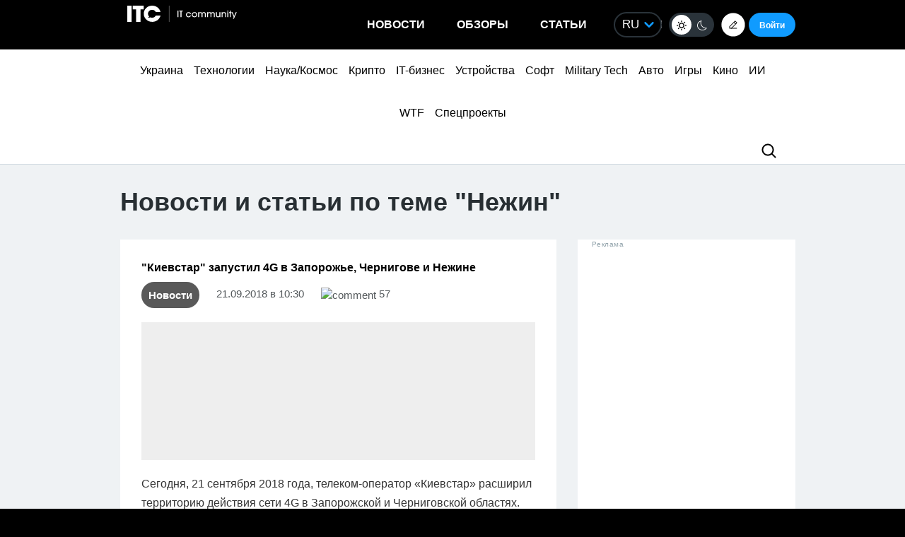

--- FILE ---
content_type: text/html; charset=utf-8
request_url: https://www.google.com/recaptcha/api2/aframe
body_size: 265
content:
<!DOCTYPE HTML><html><head><meta http-equiv="content-type" content="text/html; charset=UTF-8"></head><body><script nonce="AcblwcoXpVcqW0eQLOClAw">/** Anti-fraud and anti-abuse applications only. See google.com/recaptcha */ try{var clients={'sodar':'https://pagead2.googlesyndication.com/pagead/sodar?'};window.addEventListener("message",function(a){try{if(a.source===window.parent){var b=JSON.parse(a.data);var c=clients[b['id']];if(c){var d=document.createElement('img');d.src=c+b['params']+'&rc='+(localStorage.getItem("rc::a")?sessionStorage.getItem("rc::b"):"");window.document.body.appendChild(d);sessionStorage.setItem("rc::e",parseInt(sessionStorage.getItem("rc::e")||0)+1);localStorage.setItem("rc::h",'1769306988642');}}}catch(b){}});window.parent.postMessage("_grecaptcha_ready", "*");}catch(b){}</script></body></html>

--- FILE ---
content_type: text/css
request_url: https://itc.ua/wp-content/themes/ITC_6.0/itc-styles.min.css?ver=267
body_size: 34443
content:
/* Bootstrap */
html {
    font-family: sans-serif;
    background: #000;
    -ms-text-size-adjust: 100%;
    -webkit-text-size-adjust: 100%}
body {
    margin: 0;
}
article, aside, details, figcaption, figure, footer, header, hgroup, main, menu, nav, section, summary {
    display: block;
}
audio, canvas, progress, video {
    display: inline-block;
    vertical-align: baseline;
}
audio:not([controls]) {
    display: none;
    height: 0;
}
[hidden], template {
    display: none;
}
a {
    background-color: transparent;
}
a:active, a:hover {
    outline: 0;
}
abbr[title] {
    border-bottom: none;
    text-decoration: underline;
    text-decoration: underline dotted;
}
b, strong {
    font-weight: bold;
}
dfn {
    font-style: italic;
}
h1 {
    font-size: 2em;
    margin: 0.67em 0;
}
mark {
    background: #ff0;
    color: #000;
}
small {
    font-size: 80%}
sub, sup {
    font-size: 75%;
    line-height: 0;
    position: relative;
    vertical-align: baseline;
}
sup {
    top: -0.5em;
}
sub {
    bottom: -0.25em;
}
img {
    border: 0;
}
svg:not(:root) {
    overflow: hidden;
}
figure {
    margin: 1em 40px;
}
hr {
    -webkit-box-sizing: content-box;
    -moz-box-sizing: content-box;
    box-sizing: content-box;
    height: 0;
}
pre {
    overflow: auto;
}
code, kbd, pre, samp {
    font-family: monospace,  monospace;
    font-size: 1em;
}
button, input, optgroup, select, textarea {
    color: inherit;
    font: inherit;
    margin: 0;
}
button {
    overflow: visible;
}
button, select {
    text-transform: none;
}
button, html input[type="button"], input[type="reset"], input[type="submit"] {
    -webkit-appearance: button;
    cursor: pointer;
}
button[disabled], html input[disabled] {
    cursor: default;
}
button::-moz-focus-inner, input::-moz-focus-inner {
    border: 0;
    padding: 0;
}
input {
    line-height: normal;
}
input[type="checkbox"], input[type="radio"] {
    -webkit-box-sizing: border-box;
    -moz-box-sizing: border-box;
    box-sizing: border-box;
    padding: 0;
}
input[type="number"]::-webkit-inner-spin-button, input[type="number"]::-webkit-outer-spin-button {
    height: auto;
}
input[type="search"] {
    -webkit-appearance: textfield;
    -webkit-box-sizing: content-box;
    -moz-box-sizing: content-box;
    box-sizing: content-box;
}
input[type="search"]::-webkit-search-cancel-button, input[type="search"]::-webkit-search-decoration {
    -webkit-appearance: none;
}
fieldset {
    border: 1px solid #c0c0c0;
    margin: 0 2px;
    padding: 0.35em 0.625em 0.75em;
}
legend {
    border: 0;
    padding: 0;
}
textarea {
    overflow: auto;
}
optgroup {
    font-weight: bold;
}
table {
    border-collapse: collapse;
    border-spacing: 0;
}
td, th {
    padding: 0;
}
/*! Source: https://github.com/h5bp/html5-boilerplate/blob/master/src/css/main.css */@media print {
    *, *:before, *:after {
    color: #000 !important;
    text-shadow: none !important;
    background: transparent !important;
    -webkit-box-shadow: none !important;
    box-shadow: none !important;
}
a, a:visited {
    text-decoration: underline;
}
a[href]:after {
    content: " (" attr(href) ")"}
abbr[title]:after {
    content: " (" attr(title) ")"}
a[href^="#"]:after, a[href^="javascript:"]:after {
    content: ""}
pre, blockquote {
    border: 1px solid #999;
    page-break-inside: avoid;
}
thead {
    display: table-header-group;
}
tr, img {
    page-break-inside: avoid;
}
img {
    max-width: 100% !important;
}
p, h2, h3 {
    orphans: 3;
    widows: 3;
}
h2, h3 {
    page-break-after: avoid;
}
.navbar {
    display: none;
}
.btn>.caret, .dropup>.btn>.caret {
    border-top-color: #000 !important;
}
.label {
    border: 1px solid #000;
}
.table {
    border-collapse: collapse !important;
}
.table td, .table th {
    background-color: #fff !important;
}
.table-bordered th, .table-bordered td {
    border: 1px solid #ddd !important;
}
}* {
    -webkit-box-sizing: border-box;
    -moz-box-sizing: border-box;
    box-sizing: border-box;
}
*:before, *:after {
    -webkit-box-sizing: border-box;
    -moz-box-sizing: border-box;
    box-sizing: border-box;
}
html {
    font-size: 10px;
    -webkit-tap-highlight-color: rgba(0, 0, 0, 0);
}
body {
    font-family: "Helvetica Neue", Helvetica, Arial, sans-serif;
    font-size: 14px;
    line-height: 1.42857143;
    color: #333;
    background-color: #fff;
}
input, button, select, textarea {
    font-family: inherit;
    font-size: inherit;
    line-height: inherit;
}
a {
    text-decoration: none;
}
a:hover, a:focus {
    text-decoration: underline;
}
a:focus {
    outline: 5px auto -webkit-focus-ring-color;
    outline-offset: -2px;
}
figure {
    margin: 0;
}
img {
    vertical-align: middle;
}
.img-responsive {
    display: block;
    max-width: 100%;
    height: auto;
}
.img-rounded {
    border-radius: 6px;
}
.img-thumbnail {
    padding: 4px;
    line-height: 1.42857143;
    background-color: #fff;
    border: 1px solid #ddd;
    border-radius: 4px;
    -webkit-transition: all .2s ease-in-out;
    -o-transition: all .2s ease-in-out;
    transition: all .2s ease-in-out;
    display: inline-block;
    max-width: 100%;
    height: auto;
}
.img-circle {
    border-radius: 50%}
hr {
    margin-top: 20px;
    margin-bottom: 20px;
    border: 0;
    border-top: 1px solid #eee;
}
.sr-only {
    position: absolute;
    width: 1px;
    height: 1px;
    padding: 0;
    margin: -1px;
    overflow: hidden;
    clip: rect(0,  0,  0,  0);
    border: 0;
}
.sr-only-focusable:active, .sr-only-focusable:focus {
    position: static;
    width: auto;
    height: auto;
    margin: 0;
    overflow: visible;
    clip: auto;
}
[role="button"] {
    cursor: pointer;
}
h1, h2, h3, h4, h5, h6, .h1, .h2, .h3, .h4, .h5, .h6 {
    font-family: inherit;
    font-weight: 500;
    line-height: 1.1;
    color: inherit;
}
h1 small, h2 small, h3 small, h4 small, h5 small, h6 small, .h1 small, .h2 small, .h3 small, .h4 small, .h5 small, .h6 small, h1 .small, h2 .small, h3 .small, h4 .small, h5 .small, h6 .small, .h1 .small, .h2 .small, .h3 .small, .h4 .small, .h5 .small, .h6 .small {
    font-weight: 400;
    line-height: 1;
    color: #777;
}
h1, .h1, h2, .h2, h3, .h3 {
    margin-top: 20px;
    margin-bottom: 10px;
}
h1 small, .h1 small, h2 small, .h2 small, h3 small, .h3 small, h1 .small, .h1 .small, h2 .small, .h2 .small, h3 .small, .h3 .small {
    font-size: 65%}
h4, .h4, h5, .h5, h6, .h6 {
    margin-top: 10px;
    margin-bottom: 10px;
}
h4 small, .h4 small, h5 small, .h5 small, h6 small, .h6 small, h4 .small, .h4 .small, h5 .small, .h5 .small, h6 .small, .h6 .small {
    font-size: 75%}
h1, .h1 {
    font-size: 36px;
}
h2, .h2 {
    font-size: 30px;
}
h3, .h3 {
    font-size: 24px;
}
h4, .h4 {
    font-size: 18px;
}
h5, .h5 {
    font-size: 14px;
}
h6, .h6 {
    font-size: 12px;
}
p {
    margin: 0 0 10px;
}
.lead {
    margin-bottom: 20px;
    font-size: 16px;
    font-weight: 300;
    line-height: 1.4;
}
@media (min-width:768px) {
    .lead {
    font-size: 21px;
}
}small, .small {
    font-size: 85%}
mark, .mark {
    padding: .2em;
    background-color: #fcf8e3;
}
.text-left {
    text-align: left;
}
.text-right {
    text-align: right;
}
.text-center {
    text-align: center;
}
.text-justify {
    text-align: justify;
}
.text-nowrap {
    white-space: nowrap;
}
.text-lowercase {
    text-transform: lowercase;
}
.text-uppercase {
    text-transform: uppercase;
}
.text-capitalize {
    text-transform: capitalize;
}
.text-muted {
    color: #777;
}
.text-primary {
    color: #337ab7;
}
a.text-primary:hover, a.text-primary:focus {
    color: #286090;
}
.text-success {
    color: #3c763d;
}
a.text-success:hover, a.text-success:focus {
    color: #2b542c;
}
.text-info {
    color: #31708f;
}
a.text-info:hover, a.text-info:focus {
    color: #245269;
}
.text-warning {
    color: #8a6d3b;
}
a.text-warning:hover, a.text-warning:focus {
    color: #66512c;
}
.text-danger {
    color: #a94442;
}
a.text-danger:hover, a.text-danger:focus {
    color: #843534;
}
.bg-primary {
    color: #fff;
    background-color: #337ab7;
}
a.bg-primary:hover, a.bg-primary:focus {
    background-color: #286090;
}
.bg-success {
    background-color: #dff0d8;
}
a.bg-success:hover, a.bg-success:focus {
    background-color: #c1e2b3;
}
.bg-info {
    background-color: #d9edf7;
}
a.bg-info:hover, a.bg-info:focus {
    background-color: #afd9ee;
}
.bg-warning {
    background-color: #fcf8e3;
}
a.bg-warning:hover, a.bg-warning:focus {
    background-color: #f7ecb5;
}
.bg-danger {
    background-color: #f2dede;
}
a.bg-danger:hover, a.bg-danger:focus {
    background-color: #e4b9b9;
}
.page-header {
    padding-bottom: 9px;
    margin: 40px 0 20px;
    border-bottom: 1px solid #eee;
}
ul, ol {
    margin-top: 0;
    margin-bottom: 10px;
}
ul ul, ol ul, ul ol, ol ol {
    margin-bottom: 0;
}
.list-unstyled {
    padding-left: 0;
    list-style: none;
}
.list-inline {
    padding-left: 0;
    list-style: none;
    margin-left: -5px;
}
.list-inline>li {
    display: inline-block;
    padding-right: 5px;
    padding-left: 5px;
}
dl {
    margin-top: 0;
    margin-bottom: 20px;
}
dt, dd {
    line-height: 1.42857143;
}
dt {
    font-weight: 700;
}
dd {
    margin-left: 0;
}
@media (min-width:768px) {
    .dl-horizontal dt {
    float: left;
    width: 160px;
    clear: left;
    text-align: right;
    overflow: hidden;
    text-overflow: ellipsis;
    white-space: nowrap;
}
.dl-horizontal dd {
    margin-left: 180px;
}
}abbr[title], abbr[data-original-title] {
    cursor: help;
}
.initialism {
    font-size: 90%;
    text-transform: uppercase;
}
blockquote {
    padding: 10px 20px;
    margin: 0 0 20px;
    font-size: 17.5px;
    border-left: 5px solid #eee;
}
blockquote p:last-child, blockquote ul:last-child, blockquote ol:last-child {
    margin-bottom: 0;
}
blockquote footer, blockquote small, blockquote .small {
    display: block;
    font-size: 80%;
    line-height: 1.42857143;
    color: #777;
}
blockquote footer:before, blockquote small:before, blockquote .small:before {
    content: "\2014 \00A0"}
.blockquote-reverse, blockquote.pull-right {
    padding-right: 15px;
    padding-left: 0;
    text-align: right;
    border-right: 5px solid #eee;
    border-left: 0;
}
.blockquote-reverse footer:before, blockquote.pull-right footer:before, .blockquote-reverse small:before, blockquote.pull-right small:before, .blockquote-reverse .small:before, blockquote.pull-right .small:before {
    content: ""}
.blockquote-reverse footer:after, blockquote.pull-right footer:after, .blockquote-reverse small:after, blockquote.pull-right small:after, .blockquote-reverse .small:after, blockquote.pull-right .small:after {
    content: "\00A0 \2014"}
address {
    margin-bottom: 20px;
    font-style: normal;
    line-height: 1.42857143;
}
code, kbd, pre, samp {
    font-family: Menlo, Monaco, Consolas, "Courier New", monospace;
}
code {
    padding: 2px 4px;
    font-size: 90%;
    color: #c7254e;
    background-color: #f9f2f4;
    border-radius: 4px;
}
kbd {
    padding: 2px 4px;
    font-size: 90%;
    color: #fff;
    background-color: #333;
    border-radius: 3px;
    -webkit-box-shadow: inset 0 -1px 0 rgba(0, 0, 0, 0.25);
    box-shadow: inset 0 -1px 0 rgba(0, 0, 0, 0.25);
}
kbd kbd {
    padding: 0;
    font-size: 100%;
    font-weight: 700;
    -webkit-box-shadow: none;
    box-shadow: none;
}
pre {
    display: block;
    padding: 9.5px;
    margin: 0 0 10px;
    font-size: 13px;
    line-height: 1.42857143;
    color: #333;
    word-break: break-all;
    word-wrap: break-word;
    background-color: #f5f5f5;
    border: 1px solid #ccc;
    border-radius: 4px;
}
pre code {
    padding: 0;
    font-size: inherit;
    color: inherit;
    white-space: pre-wrap;
    background-color: transparent;
    border-radius: 0;
}
.pre-scrollable {
    max-height: 340px;
    overflow-y: scroll;
}
.container {
    padding-right: 15px;
    padding-left: 15px;
    margin-right: auto;
    margin-left: auto;
}
@media (min-width:768px) {
    .container {
    width: 750px;
}
}@media (min-width:992px) {
    .wide-flex{display: flex;}
    .container {
    width: 970px;
}
}@media (min-width:1299px) {
    .container {
    width: 1170px;
}
}.container-fluid {
    padding-right: 15px;
    padding-left: 15px;
    margin-right: auto;
    margin-left: auto;
}
.row {
    margin-right: -15px;
    margin-left: -15px;
}
.row-no-gutters {
    margin-right: 0;
    margin-left: 0;
}
.row-no-gutters [class*="col-"] {
    padding-right: 0;
    padding-left: 0;
}
.col-xs-1,  .col-sm-1,  .col-md-1,  .col-lg-1,  .col-xs-2,  .col-sm-2,  .col-md-2,  .col-lg-2,  .col-xs-3,  .col-sm-3,  .col-md-3,  .col-lg-3,  .col-xs-4,  .col-sm-4,  .col-md-4,  .col-lg-4,  .col-xs-5,  .col-sm-5,  .col-md-5,  .col-lg-5,  .col-xs-6,  .col-sm-6,  .col-md-6,  .col-lg-6,  .col-xs-7,  .col-sm-7,  .col-md-7,  .col-lg-7,  .col-xs-8,  .col-sm-8,  .col-md-8,  .col-lg-8,  .col-xs-9,  .col-sm-9,  .col-md-9,  .col-lg-9,  .col-xs-10,  .col-sm-10,  .col-md-10,  .col-lg-10,  .col-xs-11,  .col-sm-11,  .col-md-11,  .col-lg-11,  .col-xs-12,  .col-sm-12,  .col-md-12,  .col-lg-12 {
    position: relative;
    min-height: 1px;
    padding-right: 15px;
    padding-left: 15px;
}
.col-xs-1,  .col-xs-2,  .col-xs-3,  .col-xs-4,  .col-xs-5,  .col-xs-6,  .col-xs-7,  .col-xs-8,  .col-xs-9,  .col-xs-10,  .col-xs-11,  .col-xs-12 {
    float: left;
}
.col-xs-12 {
    width: 100%}
.col-xs-11 {
    width: 91.66666667%}
.col-xs-10 {
    width: 83.33333333%}
.col-xs-9 {
    width: 75%}
.col-xs-8 {
    width: 66.66666667%}
.col-xs-7 {
    width: 58.33333333%}
.col-xs-6 {
    width: 50%}
.col-xs-5 {
    width: 41.66666667%}
.col-xs-4 {
    width: 33.33333333%}
.col-xs-3 {
    width: 25%}
.col-xs-2 {
    width: 16.66666667%}
.col-xs-1 {
    width: 8.33333333%}
.col-xs-pull-12 {
    right: 100%}
.col-xs-pull-11 {
    right: 91.66666667%}
.col-xs-pull-10 {
    right: 83.33333333%}
.col-xs-pull-9 {
    right: 75%}
.col-xs-pull-8 {
    right: 66.66666667%}
.col-xs-pull-7 {
    right: 58.33333333%}
.col-xs-pull-6 {
    right: 50%}
.col-xs-pull-5 {
    right: 41.66666667%}
.col-xs-pull-4 {
    right: 33.33333333%}
.col-xs-pull-3 {
    right: 25%}
.col-xs-pull-2 {
    right: 16.66666667%}
.col-xs-pull-1 {
    right: 8.33333333%}
.col-xs-pull-0 {
    right: auto;
}
.col-xs-push-12 {
    left: 100%}
.col-xs-push-11 {
    left: 91.66666667%}
.col-xs-push-10 {
    left: 83.33333333%}
.col-xs-push-9 {
    left: 75%}
.col-xs-push-8 {
    left: 66.66666667%}
.col-xs-push-7 {
    left: 58.33333333%}
.col-xs-push-6 {
    left: 50%}
.col-xs-push-5 {
    left: 41.66666667%}
.col-xs-push-4 {
    left: 33.33333333%}
.col-xs-push-3 {
    left: 25%}
.col-xs-push-2 {
    left: 16.66666667%}
.col-xs-push-1 {
    left: 8.33333333%}
.col-xs-push-0 {
    left: auto;
}
.col-xs-offset-12 {
    margin-left: 100%}
.col-xs-offset-11 {
    margin-left: 91.66666667%}
.col-xs-offset-10 {
    margin-left: 83.33333333%}
.col-xs-offset-9 {
    margin-left: 75%}
.col-xs-offset-8 {
    margin-left: 66.66666667%}
.col-xs-offset-7 {
    margin-left: 58.33333333%}
.col-xs-offset-6 {
    margin-left: 50%}
.col-xs-offset-5 {
    margin-left: 41.66666667%}
.col-xs-offset-4 {
    margin-left: 33.33333333%}
.col-xs-offset-3 {
    margin-left: 25%}
.col-xs-offset-2 {
    margin-left: 16.66666667%}
.col-xs-offset-1 {
    margin-left: 8.33333333%}
.col-xs-offset-0 {
    margin-left: 0;
}
@media (min-width:768px) {
    .col-sm-1,  .col-sm-2,  .col-sm-3,  .col-sm-4,  .col-sm-5,  .col-sm-6,  .col-sm-7,  .col-sm-8,  .col-sm-9,  .col-sm-10,  .col-sm-11,  .col-sm-12 {
    float: left;
}
.col-sm-12 {
    width: 100%}
.col-sm-11 {
    width: 91.66666667%}
.col-sm-10 {
    width: 83.33333333%}
.col-sm-9 {
    width: 75%}
.col-sm-8 {
    width: 66.66666667%}
.col-sm-7 {
    width: 58.33333333%}
.col-sm-6 {
    width: 50%}
.col-sm-5 {
    width: 41.66666667%}
.col-sm-4 {
    width: 33.33333333%}
.col-sm-3 {
    width: 25%}
.col-sm-2 {
    width: 16.66666667%}
.col-sm-1 {
    width: 8.33333333%}
.col-sm-pull-12 {
    right: 100%}
.col-sm-pull-11 {
    right: 91.66666667%}
.col-sm-pull-10 {
    right: 83.33333333%}
.col-sm-pull-9 {
    right: 75%}
.col-sm-pull-8 {
    right: 66.66666667%}
.col-sm-pull-7 {
    right: 58.33333333%}
.col-sm-pull-6 {
    right: 50%}
.col-sm-pull-5 {
    right: 41.66666667%}
.col-sm-pull-4 {
    right: 33.33333333%}
.col-sm-pull-3 {
    right: 25%}
.col-sm-pull-2 {
    right: 16.66666667%}
.col-sm-pull-1 {
    right: 8.33333333%}
.col-sm-pull-0 {
    right: auto;
}
.col-sm-push-12 {
    left: 100%}
.col-sm-push-11 {
    left: 91.66666667%}
.col-sm-push-10 {
    left: 83.33333333%}
.col-sm-push-9 {
    left: 75%}
.col-sm-push-8 {
    left: 66.66666667%}
.col-sm-push-7 {
    left: 58.33333333%}
.col-sm-push-6 {
    left: 50%}
.col-sm-push-5 {
    left: 41.66666667%}
.col-sm-push-4 {
    left: 33.33333333%}
.col-sm-push-3 {
    left: 25%}
.col-sm-push-2 {
    left: 16.66666667%}
.col-sm-push-1 {
    left: 8.33333333%}
.col-sm-push-0 {
    left: auto;
}
.col-sm-offset-12 {
    margin-left: 100%}
.col-sm-offset-11 {
    margin-left: 91.66666667%}
.col-sm-offset-10 {
    margin-left: 83.33333333%}
.col-sm-offset-9 {
    margin-left: 75%}
.col-sm-offset-8 {
    margin-left: 66.66666667%}
.col-sm-offset-7 {
    margin-left: 58.33333333%}
.col-sm-offset-6 {
    margin-left: 50%}
.col-sm-offset-5 {
    margin-left: 41.66666667%}
.col-sm-offset-4 {
    margin-left: 33.33333333%}
.col-sm-offset-3 {
    margin-left: 25%}
.col-sm-offset-2 {
    margin-left: 16.66666667%}
.col-sm-offset-1 {
    margin-left: 8.33333333%}
.col-sm-offset-0 {
    margin-left: 0;
}
}@media (min-width:992px) {
    .col-md-1,  .col-md-2,  .col-md-3,  .col-md-4,  .col-md-5,  .col-md-6,  .col-md-7,  .col-md-8,  .col-md-9,  .col-md-10,  .col-md-11,  .col-md-12 {
    float: left;
}
.col-md-12 {
    width: 100%}
.col-md-11 {
    width: 91.66666667%}
.col-md-10 {
    width: 83.33333333%}
.col-md-9 {
    width: 75%}
.col-md-8 {
    width: 66.66666667%}
.col-md-7 {
    width: 58.33333333%}
.col-md-6 {
    width: 50%}
.col-md-5 {
    width: 41.66666667%}
.col-md-4 {
    width: 33.33333333%}
.col-md-3 {
    width: 25%}
.col-md-2 {
    width: 16.66666667%}
.col-md-1 {
    width: 8.33333333%}
.col-md-pull-12 {
    right: 100%}
.col-md-pull-11 {
    right: 91.66666667%}
.col-md-pull-10 {
    right: 83.33333333%}
.col-md-pull-9 {
    right: 75%}
.col-md-pull-8 {
    right: 66.66666667%}
.col-md-pull-7 {
    right: 58.33333333%}
.col-md-pull-6 {
    right: 50%}
.col-md-pull-5 {
    right: 41.66666667%}
.col-md-pull-4 {
    right: 33.33333333%}
.col-md-pull-3 {
    right: 25%}
.col-md-pull-2 {
    right: 16.66666667%}
.col-md-pull-1 {
    right: 8.33333333%}
.col-md-pull-0 {
    right: auto;
}
.col-md-push-12 {
    left: 100%}
.col-md-push-11 {
    left: 91.66666667%}
.col-md-push-10 {
    left: 83.33333333%}
.col-md-push-9 {
    left: 75%}
.col-md-push-8 {
    left: 66.66666667%}
.col-md-push-7 {
    left: 58.33333333%}
.col-md-push-6 {
    left: 50%}
.col-md-push-5 {
    left: 41.66666667%}
.col-md-push-4 {
    left: 33.33333333%}
.col-md-push-3 {
    left: 25%}
.col-md-push-2 {
    left: 16.66666667%}
.col-md-push-1 {
    left: 8.33333333%}
.col-md-push-0 {
    left: auto;
}
.col-md-offset-12 {
    margin-left: 100%}
.col-md-offset-11 {
    margin-left: 91.66666667%}
.col-md-offset-10 {
    margin-left: 83.33333333%}
.col-md-offset-9 {
    margin-left: 75%}
.col-md-offset-8 {
    margin-left: 66.66666667%}
.col-md-offset-7 {
    margin-left: 58.33333333%}
.col-md-offset-6 {
    margin-left: 50%}
.col-md-offset-5 {
    margin-left: 41.66666667%}
.col-md-offset-4 {
    margin-left: 33.33333333%}
.col-md-offset-3 {
    margin-left: 25%}
.col-md-offset-2 {
    margin-left: 16.66666667%}
.col-md-offset-1 {
    margin-left: 8.33333333%}
.col-md-offset-0 {
    margin-left: 0;
}
}@media (min-width:769px) {
    .col-lg-1,  .col-lg-2,  .col-lg-3,  .col-lg-4,  .col-lg-5,  .col-lg-6,  .col-lg-7,  .col-lg-8,  .col-lg-9,  .col-lg-10,  .col-lg-11,  .col-lg-12 {
    float: left;
}
.col-lg-12 {
    width: 100%}
.col-lg-11 {
    width: 91.66666667%}
.col-lg-10 {
    width: 83.33333333%}
.col-lg-9 {
    width: 75%}
.col-lg-8 {
    width: 66.66666667%}
.col-lg-7 {
    width: 58.33333333%}
.col-lg-6 {
    width: 50%}
.col-lg-5 {
    width: 41.66666667%}
.col-lg-4 {
    width: 33.33333333%}
.col-lg-3 {
    width: 25%}
.col-lg-2 {
    width: 16.66666667%}
.col-lg-1 {
    width: 8.33333333%}
.col-lg-pull-12 {
    right: 100%}
.col-lg-pull-11 {
    right: 91.66666667%}
.col-lg-pull-10 {
    right: 83.33333333%}
.col-lg-pull-9 {
    right: 75%}
.col-lg-pull-8 {
    right: 66.66666667%}
.col-lg-pull-7 {
    right: 58.33333333%}
.col-lg-pull-6 {
    right: 50%}
.col-lg-pull-5 {
    right: 41.66666667%}
.col-lg-pull-4 {
    right: 33.33333333%}
.col-lg-pull-3 {
    right: 25%}
.col-lg-pull-2 {
    right: 16.66666667%}
.col-lg-pull-1 {
    right: 8.33333333%}
.col-lg-pull-0 {
    right: auto;
}
.col-lg-push-12 {
    left: 100%}
.col-lg-push-11 {
    left: 91.66666667%}
.col-lg-push-10 {
    left: 83.33333333%}
.col-lg-push-9 {
    left: 75%}
.col-lg-push-8 {
    left: 66.66666667%}
.col-lg-push-7 {
    left: 58.33333333%}
.col-lg-push-6 {
    left: 50%}
.col-lg-push-5 {
    left: 41.66666667%}
.col-lg-push-4 {
    left: 33.33333333%}
.col-lg-push-3 {
    left: 25%}
.col-lg-push-2 {
    left: 16.66666667%}
.col-lg-push-1 {
    left: 8.33333333%}
.col-lg-push-0 {
    left: auto;
}
.col-lg-offset-12 {
    margin-left: 100%}
.col-lg-offset-11 {
    margin-left: 91.66666667%}
.col-lg-offset-10 {
    margin-left: 83.33333333%}
.col-lg-offset-9 {
    margin-left: 75%}
.col-lg-offset-8 {
    margin-left: 66.66666667%}
.col-lg-offset-7 {
    margin-left: 58.33333333%}
.col-lg-offset-6 {
    margin-left: 50%}
.col-lg-offset-5 {
    margin-left: 41.66666667%}
.col-lg-offset-4 {
    margin-left: 33.33333333%}
.col-lg-offset-3 {
    margin-left: 25%}
.col-lg-offset-2 {
    margin-left: 16.66666667%}
.col-lg-offset-1 {
    margin-left: 8.33333333%}
.col-lg-offset-0 {
    margin-left: 0;
}
}table {
    background-color: transparent;
}
table col[class*="col-"] {
    position: static;
    display: table-column;
    float: none;
}
table td[class*="col-"], table th[class*="col-"] {
    position: static;
    display: table-cell;
    float: none;
}
caption {
    padding-top: 8px;
    padding-bottom: 8px;
    color: #777;
    text-align: left;
}
th {
    text-align: left;
}
.table {
    width: 100%;
    max-width: 100%;
    margin-bottom: 20px;
}
.table>thead>tr>th, .table>tbody>tr>th, .table>tfoot>tr>th, .table>thead>tr>td, .table>tbody>tr>td, .table>tfoot>tr>td {
    padding: 8px;
    line-height: 1.42857143;
    vertical-align: top;
    border-top: 1px solid #ddd;
}
.table.border-no, .table.border-no td{
    border: none!important;
}
.table>thead>tr>th {
    vertical-align: bottom;
    border-bottom: 2px solid #ddd;
}
.table>caption+thead>tr:first-child>th, .table>colgroup+thead>tr:first-child>th, .table>thead:first-child>tr:first-child>th, .table>caption+thead>tr:first-child>td, .table>colgroup+thead>tr:first-child>td, .table>thead:first-child>tr:first-child>td {
    border-top: 0;
}
.table>tbody+tbody {
    border-top: 2px solid #ddd;
}
.table .table {
    background-color: #fff;
}
.table-condensed>thead>tr>th, .table-condensed>tbody>tr>th, .table-condensed>tfoot>tr>th, .table-condensed>thead>tr>td, .table-condensed>tbody>tr>td, .table-condensed>tfoot>tr>td {
    padding: 5px;
}
.table-bordered:not(.border-no) {
    border: 1px solid #ddd;
}
.table-bordered:not(.border-no)>thead>tr>th, .table-bordered:not(.border-no)>tbody>tr>th, .table-bordered:not(.border-no)>tfoot>tr>th, .table-bordered:not(.border-no)>thead>tr>td, .table-bordered:not(.border-no)>tbody>tr>td, .table-bordered:not(.border-no)>tfoot>tr>td {
    border: 1px solid #ddd;
}
.table-bordered>thead>tr>th, .table-bordered>thead>tr>td {
    border-bottom-width: 2px;
}
.table-striped>tbody>tr:nth-of-type(odd) {
    background-color: #f9f9f9;
}
.table-hover>tbody>tr:hover {
    background-color: #f5f5f5;
}
.table>thead>tr>td.active, .table>tbody>tr>td.active, .table>tfoot>tr>td.active, .table>thead>tr>th.active, .table>tbody>tr>th.active, .table>tfoot>tr>th.active, .table>thead>tr.active>td, .table>tbody>tr.active>td, .table>tfoot>tr.active>td, .table>thead>tr.active>th, .table>tbody>tr.active>th, .table>tfoot>tr.active>th {
    background-color: #f5f5f5;
}
.table-hover>tbody>tr>td.active:hover, .table-hover>tbody>tr>th.active:hover, .table-hover>tbody>tr.active:hover>td, .table-hover>tbody>tr:hover>.active, .table-hover>tbody>tr.active:hover>th {
    background-color: #e8e8e8;
}
.table>thead>tr>td.success, .table>tbody>tr>td.success, .table>tfoot>tr>td.success, .table>thead>tr>th.success, .table>tbody>tr>th.success, .table>tfoot>tr>th.success, .table>thead>tr.success>td, .table>tbody>tr.success>td, .table>tfoot>tr.success>td, .table>thead>tr.success>th, .table>tbody>tr.success>th, .table>tfoot>tr.success>th {
    background-color: #dff0d8;
}
.table-hover>tbody>tr>td.success:hover, .table-hover>tbody>tr>th.success:hover, .table-hover>tbody>tr.success:hover>td, .table-hover>tbody>tr:hover>.success, .table-hover>tbody>tr.success:hover>th {
    background-color: #d0e9c6;
}
.table>thead>tr>td.info, .table>tbody>tr>td.info, .table>tfoot>tr>td.info, .table>thead>tr>th.info, .table>tbody>tr>th.info, .table>tfoot>tr>th.info, .table>thead>tr.info>td, .table>tbody>tr.info>td, .table>tfoot>tr.info>td, .table>thead>tr.info>th, .table>tbody>tr.info>th, .table>tfoot>tr.info>th {
    background-color: #d9edf7;
}
.table-hover>tbody>tr>td.info:hover, .table-hover>tbody>tr>th.info:hover, .table-hover>tbody>tr.info:hover>td, .table-hover>tbody>tr:hover>.info, .table-hover>tbody>tr.info:hover>th {
    background-color: #c4e3f3;
}
.table>thead>tr>td.warning, .table>tbody>tr>td.warning, .table>tfoot>tr>td.warning, .table>thead>tr>th.warning, .table>tbody>tr>th.warning, .table>tfoot>tr>th.warning, .table>thead>tr.warning>td, .table>tbody>tr.warning>td, .table>tfoot>tr.warning>td, .table>thead>tr.warning>th, .table>tbody>tr.warning>th, .table>tfoot>tr.warning>th {
    background-color: #fcf8e3;
}
.table-hover>tbody>tr>td.warning:hover, .table-hover>tbody>tr>th.warning:hover, .table-hover>tbody>tr.warning:hover>td, .table-hover>tbody>tr:hover>.warning, .table-hover>tbody>tr.warning:hover>th {
    background-color: #faf2cc;
}
.table>thead>tr>td.danger, .table>tbody>tr>td.danger, .table>tfoot>tr>td.danger, .table>thead>tr>th.danger, .table>tbody>tr>th.danger, .table>tfoot>tr>th.danger, .table>thead>tr.danger>td, .table>tbody>tr.danger>td, .table>tfoot>tr.danger>td, .table>thead>tr.danger>th, .table>tbody>tr.danger>th, .table>tfoot>tr.danger>th {
    background-color: #f2dede;
}
.table-hover>tbody>tr>td.danger:hover, .table-hover>tbody>tr>th.danger:hover, .table-hover>tbody>tr.danger:hover>td, .table-hover>tbody>tr:hover>.danger, .table-hover>tbody>tr.danger:hover>th {
    background-color: #ebcccc;
}
.table-responsive {
    min-height: .01%;
    overflow-x: auto;
}
@media screen and (max-width:767px) {
    .table-responsive {
    width: 100%;
    margin-bottom: 15px;
    overflow-y: hidden;
    -ms-overflow-style: -ms-autohiding-scrollbar;
    border: 1px solid #ddd;
}
.table-responsive>.table {
    margin-bottom: 0;
}
.table-responsive>.table>thead>tr>th, .table-responsive>.table>tbody>tr>th, .table-responsive>.table>tfoot>tr>th, .table-responsive>.table>thead>tr>td, .table-responsive>.table>tbody>tr>td, .table-responsive>.table>tfoot>tr>td {
    white-space: nowrap;
}
.table-responsive>.table-bordered {
    border: 0;
}
.table-responsive>.table-bordered>thead>tr>th:first-child, .table-responsive>.table-bordered>tbody>tr>th:first-child, .table-responsive>.table-bordered>tfoot>tr>th:first-child, .table-responsive>.table-bordered>thead>tr>td:first-child, .table-responsive>.table-bordered>tbody>tr>td:first-child, .table-responsive>.table-bordered>tfoot>tr>td:first-child {
    border-left: 0;
}
.table-responsive>.table-bordered>thead>tr>th:last-child, .table-responsive>.table-bordered>tbody>tr>th:last-child, .table-responsive>.table-bordered>tfoot>tr>th:last-child, .table-responsive>.table-bordered>thead>tr>td:last-child, .table-responsive>.table-bordered>tbody>tr>td:last-child, .table-responsive>.table-bordered>tfoot>tr>td:last-child {
    border-right: 0;
}
.table-responsive>.table-bordered>tbody>tr:last-child>th, .table-responsive>.table-bordered>tfoot>tr:last-child>th, .table-responsive>.table-bordered>tbody>tr:last-child>td, .table-responsive>.table-bordered>tfoot>tr:last-child>td {
    border-bottom: 0;
}
}fieldset {
    min-width: 0;
    padding: 0;
    margin: 0;
    border: 0;
}
legend {
    display: block;
    width: 100%;
    padding: 0;
    margin-bottom: 20px;
    font-size: 21px;
    line-height: inherit;
    color: #333;
    border: 0;
    border-bottom: 1px solid #e5e5e5;
}
label {
    display: inline-block;
    max-width: 100%;
    margin-bottom: 5px;
    font-weight: 700;
}
.form-field label{
    width: calc(100% - 25px);
    vertical-align: top;
}
input[type="search"] {
    -webkit-box-sizing: border-box;
    -moz-box-sizing: border-box;
    box-sizing: border-box;
    -webkit-appearance: none;
    appearance: none;
}
input[type="radio"], input[type="checkbox"] {
    margin: 4px 0 0;
    margin-top: 1px \9;
    line-height: normal;
}
input[type="radio"][disabled], input[type="checkbox"][disabled], input[type="radio"].disabled, input[type="checkbox"].disabled, fieldset[disabled] input[type="radio"], fieldset[disabled] input[type="checkbox"] {
    cursor: not-allowed;
}
input[type="file"] {
    display: block;
}
input[type="range"] {
    display: block;
    width: 100%}
select[multiple], select[size] {
    height: auto;
}
input[type="file"]:focus, input[type="radio"]:focus, input[type="checkbox"]:focus {
    outline: 5px auto -webkit-focus-ring-color;
    outline-offset: -2px;
}
output {
    display: block;
    padding-top: 7px;
    font-size: 14px;
    line-height: 1.42857143;
    color: #555;
}
.form-control {
    display: block;
    width: 100%;
    height: 34px;
    padding: 6px 12px;
    font-size: 14px;
    line-height: 1.42857143;
    color: #555;
    background-color: #fff;
    background-image: none;
    border: 1px solid #ccc;
    border-radius: 4px;
    -webkit-box-shadow: inset 0 1px 1px rgba(0, 0, 0, 0.075);
    box-shadow: inset 0 1px 1px rgba(0, 0, 0, 0.075);
    -webkit-transition: border-color ease-in-out .15s,  -webkit-box-shadow ease-in-out .15s;
    -o-transition: border-color ease-in-out .15s,  box-shadow ease-in-out .15s;
    transition: border-color ease-in-out .15s,  box-shadow ease-in-out .15s;
}
.form-control:focus {
    border-color: #66afe9;
    outline: 0;
    -webkit-box-shadow: inset 0 1px 1px rgba(0,  0,  0,  .075),  0 0 8px rgba(102,  175,  233,  0.6);
    box-shadow: inset 0 1px 1px rgba(0,  0,  0,  .075),  0 0 8px rgba(102,  175,  233,  0.6);
}
.form-control::-moz-placeholder {
    color: #999;
    opacity: 1;
}
.form-control:-ms-input-placeholder {
    color: #999;
}
.form-control::-webkit-input-placeholder {
    color: #999;
}
.form-control::-ms-expand {
    background-color: transparent;
    border: 0;
}
.form-control[disabled], .form-control[readonly], fieldset[disabled] .form-control {
    background-color: #eee;
    opacity: 1;
}
.form-control[disabled], fieldset[disabled] .form-control {
    cursor: not-allowed;
}
textarea.form-control {
    height: auto;
}
@media screen and (-webkit-min-device-pixel-ratio:0) {
    input[type="date"].form-control, input[type="time"].form-control, input[type="datetime-local"].form-control, input[type="month"].form-control {
    line-height: 34px;
}
input[type="date"].input-sm, input[type="time"].input-sm, input[type="datetime-local"].input-sm, input[type="month"].input-sm, .input-group-sm input[type="date"], .input-group-sm input[type="time"], .input-group-sm input[type="datetime-local"], .input-group-sm input[type="month"] {
    line-height: 30px;
}
input[type="date"].input-lg, input[type="time"].input-lg, input[type="datetime-local"].input-lg, input[type="month"].input-lg, .input-group-lg input[type="date"], .input-group-lg input[type="time"], .input-group-lg input[type="datetime-local"], .input-group-lg input[type="month"] {
    line-height: 46px;
}
}.form-group {
    margin-bottom: 15px;
}
.radio, .checkbox {
    position: relative;
    display: block;
    margin-top: 10px;
    margin-bottom: 10px;
}
.radio.disabled label, .checkbox.disabled label, fieldset[disabled] .radio label, fieldset[disabled] .checkbox label {
    cursor: not-allowed;
}
.radio label, .checkbox label {
    min-height: 20px;
    padding-left: 20px;
    margin-bottom: 0;
    font-weight: 400;
    cursor: pointer;
}
.radio input[type="radio"], .radio-inline input[type="radio"], .checkbox input[type="checkbox"], .checkbox-inline input[type="checkbox"] {
    position: absolute;
    margin-top: 4px \9;
    margin-left: -20px;
}
.radio+.radio, .checkbox+.checkbox {
    margin-top: -5px;
}
.radio-inline, .checkbox-inline {
    position: relative;
    display: inline-block;
    padding-left: 20px;
    margin-bottom: 0;
    font-weight: 400;
    vertical-align: middle;
    cursor: pointer;
}
.radio-inline.disabled, .checkbox-inline.disabled, fieldset[disabled] .radio-inline, fieldset[disabled] .checkbox-inline {
    cursor: not-allowed;
}
.radio-inline+.radio-inline, .checkbox-inline+.checkbox-inline {
    margin-top: 0;
    margin-left: 10px;
}
.form-control-static {
    min-height: 34px;
    padding-top: 7px;
    padding-bottom: 7px;
    margin-bottom: 0;
}
.form-control-static.input-lg, .form-control-static.input-sm {
    padding-right: 0;
    padding-left: 0;
}
.input-sm {
    height: 30px;
    padding: 5px 10px;
    font-size: 12px;
    line-height: 1.5;
    border-radius: 3px;
}
select.input-sm {
    height: 30px;
    line-height: 30px;
}
textarea.input-sm, select[multiple].input-sm {
    height: auto;
}
.form-group-sm .form-control {
    height: 30px;
    padding: 5px 10px;
    font-size: 12px;
    line-height: 1.5;
    border-radius: 3px;
}
.form-group-sm select.form-control {
    height: 30px;
    line-height: 30px;
}
.form-group-sm textarea.form-control, .form-group-sm select[multiple].form-control {
    height: auto;
}
.form-group-sm .form-control-static {
    height: 30px;
    min-height: 32px;
    padding: 6px 10px;
    font-size: 12px;
    line-height: 1.5;
}
.input-lg {
    height: 46px;
    padding: 10px 16px;
    font-size: 18px;
    line-height: 1.3333333;
    border-radius: 6px;
}
select.input-lg {
    height: 46px;
    line-height: 46px;
}
textarea.input-lg, select[multiple].input-lg {
    height: auto;
}
.form-group-lg .form-control {
    height: 46px;
    padding: 10px 16px;
    font-size: 18px;
    line-height: 1.3333333;
    border-radius: 6px;
}
.form-group-lg select.form-control {
    height: 46px;
    line-height: 46px;
}
.form-group-lg textarea.form-control, .form-group-lg select[multiple].form-control {
    height: auto;
}
.form-group-lg .form-control-static {
    height: 46px;
    min-height: 38px;
    padding: 11px 16px;
    font-size: 18px;
    line-height: 1.3333333;
}
.has-feedback {
    position: relative;
}
.has-feedback .form-control {
    padding-right: 42.5px;
}
.form-control-feedback {
    position: absolute;
    top: 0;
    right: 0;
    z-index: 2;
    display: block;
    width: 34px;
    height: 34px;
    line-height: 34px;
    text-align: center;
    pointer-events: none;
}
.input-lg+.form-control-feedback, .input-group-lg+.form-control-feedback, .form-group-lg .form-control+.form-control-feedback {
    width: 46px;
    height: 46px;
    line-height: 46px;
}
.input-sm+.form-control-feedback, .input-group-sm+.form-control-feedback, .form-group-sm .form-control+.form-control-feedback {
    width: 30px;
    height: 30px;
    line-height: 30px;
}
.has-success .help-block, .has-success .control-label, .has-success .radio, .has-success .checkbox, .has-success .radio-inline, .has-success .checkbox-inline, .has-success.radio label, .has-success.checkbox label, .has-success.radio-inline label, .has-success.checkbox-inline label {
    color: #3c763d;
}
.has-success .form-control {
    border-color: #3c763d;
    -webkit-box-shadow: inset 0 1px 1px rgba(0, 0, 0, 0.075);
    box-shadow: inset 0 1px 1px rgba(0, 0, 0, 0.075);
}
.has-success .form-control:focus {
    border-color: #2b542c;
    -webkit-box-shadow: inset 0 1px 1px rgba(0, 0, 0, 0.075), 0 0 6px #67b168;
    box-shadow: inset 0 1px 1px rgba(0, 0, 0, 0.075), 0 0 6px #67b168;
}
.has-success .input-group-addon {
    color: #3c763d;
    background-color: #dff0d8;
    border-color: #3c763d;
}
.has-success .form-control-feedback {
    color: #3c763d;
}
.has-warning .help-block, .has-warning .control-label, .has-warning .radio, .has-warning .checkbox, .has-warning .radio-inline, .has-warning .checkbox-inline, .has-warning.radio label, .has-warning.checkbox label, .has-warning.radio-inline label, .has-warning.checkbox-inline label {
    color: #8a6d3b;
}
.has-warning .form-control {
    border-color: #8a6d3b;
    -webkit-box-shadow: inset 0 1px 1px rgba(0, 0, 0, 0.075);
    box-shadow: inset 0 1px 1px rgba(0, 0, 0, 0.075);
}
.has-warning .form-control:focus {
    border-color: #66512c;
    -webkit-box-shadow: inset 0 1px 1px rgba(0, 0, 0, 0.075), 0 0 6px #c0a16b;
    box-shadow: inset 0 1px 1px rgba(0, 0, 0, 0.075), 0 0 6px #c0a16b;
}
.has-warning .input-group-addon {
    color: #8a6d3b;
    background-color: #fcf8e3;
    border-color: #8a6d3b;
}
.has-warning .form-control-feedback {
    color: #8a6d3b;
}
.has-error .help-block, .has-error .control-label, .has-error .radio, .has-error .checkbox, .has-error .radio-inline, .has-error .checkbox-inline, .has-error.radio label, .has-error.checkbox label, .has-error.radio-inline label, .has-error.checkbox-inline label {
    color: #a94442;
}
.has-error .form-control {
    border-color: #a94442;
    -webkit-box-shadow: inset 0 1px 1px rgba(0, 0, 0, 0.075);
    box-shadow: inset 0 1px 1px rgba(0, 0, 0, 0.075);
}
.has-error .form-control:focus {
    border-color: #843534;
    -webkit-box-shadow: inset 0 1px 1px rgba(0, 0, 0, 0.075), 0 0 6px #ce8483;
    box-shadow: inset 0 1px 1px rgba(0, 0, 0, 0.075), 0 0 6px #ce8483;
}
.has-error .input-group-addon {
    color: #a94442;
    background-color: #f2dede;
    border-color: #a94442;
}
.has-error .form-control-feedback {
    color: #a94442;
}
.has-feedback label~.form-control-feedback {
    top: 25px;
}
.has-feedback label.sr-only~.form-control-feedback {
    top: 0;
}
.help-block {
    display: block;
    margin-top: 5px;
    margin-bottom: 10px;
    color: #737373;
}
@media (min-width:768px) {
    .form-inline .form-group {
    display: inline-block;
    margin-bottom: 0;
    vertical-align: middle;
}
.form-inline .form-control {
    display: inline-block;
    width: auto;
    vertical-align: middle;
}
.form-inline .form-control-static {
    display: inline-block;
}
.form-inline .input-group {
    display: inline-table;
    vertical-align: middle;
}
.form-inline .input-group .input-group-addon, .form-inline .input-group .input-group-btn, .form-inline .input-group .form-control {
    width: auto;
}
.form-inline .input-group>.form-control {
    width: 100%}
.form-inline .control-label {
    margin-bottom: 0;
    vertical-align: middle;
}
.form-inline .radio, .form-inline .checkbox {
    display: inline-block;
    margin-top: 0;
    margin-bottom: 0;
    vertical-align: middle;
}
.form-inline .radio label, .form-inline .checkbox label {
    padding-left: 0;
}
.form-inline .radio input[type="radio"], .form-inline .checkbox input[type="checkbox"] {
    position: relative;
    margin-left: 0;
}
.form-inline .has-feedback .form-control-feedback {
    top: 0;
}
}.form-horizontal .radio, .form-horizontal .checkbox, .form-horizontal .radio-inline, .form-horizontal .checkbox-inline {
    padding-top: 7px;
    margin-top: 0;
    margin-bottom: 0;
}
.form-horizontal .radio, .form-horizontal .checkbox {
    min-height: 27px;
}
.form-horizontal .form-group {
    margin-right: -15px;
    margin-left: -15px;
}
@media (min-width:768px) {
    .form-horizontal .control-label {
    padding-top: 7px;
    margin-bottom: 0;
    text-align: right;
}
}.form-horizontal .has-feedback .form-control-feedback {
    right: 15px;
}
@media (min-width:768px) {
    .form-horizontal .form-group-lg .control-label {
    padding-top: 11px;
    font-size: 18px;
}
}@media (min-width:768px) {
    .form-horizontal .form-group-sm .control-label {
    padding-top: 6px;
    font-size: 12px;
}
}.btn {
    display: inline-block;
    margin-bottom: 0;
    font-weight: normal;
    text-align: center;
    white-space: nowrap;
    vertical-align: middle;
    -ms-touch-action: manipulation;
    touch-action: manipulation;
    cursor: pointer;
    background-image: none;
    border: 1px solid transparent;
    padding: 6px 12px;
    font-size: 14px;
    line-height: 1.42857143;
    border-radius: 4px;
    -webkit-user-select: none;
    -moz-user-select: none;
    -ms-user-select: none;
    user-select: none;
}
.btn:focus, .btn:active:focus, .btn.active:focus, .btn.focus, .btn:active.focus, .btn.active.focus {
    outline: 5px auto -webkit-focus-ring-color;
    outline-offset: -2px;
}
.btn:hover, .btn:focus, .btn.focus {
    color: #333;
    text-decoration: none;
}
.btn:active, .btn.active {
    background-image: none;
    outline: 0;
    -webkit-box-shadow: inset 0 3px 5px rgba(0, 0, 0, 0.125);
    box-shadow: inset 0 3px 5px rgba(0, 0, 0, 0.125);
}
.btn.disabled, .btn[disabled], fieldset[disabled] .btn {
    cursor: not-allowed;
    filter: alpha(opacity=65);
    opacity: .65;
    -webkit-box-shadow: none;
    box-shadow: none;
}
a.btn.disabled, fieldset[disabled] a.btn {
    pointer-events: none;
}
.btn-default {
    color: #333;
    background-color: #fff;
    border-color: #ccc;
}
.btn-default:focus, .btn-default.focus {
    color: #333;
    background-color: #e6e6e6;
    border-color: #8c8c8c;
}
.btn-default:hover {
    color: #333;
    background-color: #e6e6e6;
    border-color: #adadad;
}
.btn-default:active, .btn-default.active, .open>.dropdown-toggle.btn-default {
    color: #333;
    background-color: #e6e6e6;
    background-image: none;
    border-color: #adadad;
}
.btn-default:active:hover, .btn-default.active:hover, .open>.dropdown-toggle.btn-default:hover, .btn-default:active:focus, .btn-default.active:focus, .open>.dropdown-toggle.btn-default:focus, .btn-default:active.focus, .btn-default.active.focus, .open>.dropdown-toggle.btn-default.focus {
    color: #333;
    background-color: #d4d4d4;
    border-color: #8c8c8c;
}
.btn-default.disabled:hover, .btn-default[disabled]:hover, fieldset[disabled] .btn-default:hover, .btn-default.disabled:focus, .btn-default[disabled]:focus, fieldset[disabled] .btn-default:focus, .btn-default.disabled.focus, .btn-default[disabled].focus, fieldset[disabled] .btn-default.focus {
    background-color: #fff;
    border-color: #ccc;
}
.btn-default .badge {
    color: #fff;
    background-color: #333;
}
.btn-primary {
    color: #fff;
    background-color: #337ab7;
    border-color: #2e6da4;
}
.btn-primary:focus, .btn-primary.focus {
    color: #fff;
    background-color: #286090;
    border-color: #122b40;
}
.btn-primary:hover {
    color: #fff;
    background-color: #286090;
    border-color: #204d74;
}
.btn-primary:active, .btn-primary.active, .open>.dropdown-toggle.btn-primary {
    color: #fff;
    background-color: #286090;
    background-image: none;
    border-color: #204d74;
}
.btn-primary:active:hover, .btn-primary.active:hover, .open>.dropdown-toggle.btn-primary:hover, .btn-primary:active:focus, .btn-primary.active:focus, .open>.dropdown-toggle.btn-primary:focus, .btn-primary:active.focus, .btn-primary.active.focus, .open>.dropdown-toggle.btn-primary.focus {
    color: #fff;
    background-color: #204d74;
    border-color: #122b40;
}
.btn-primary.disabled:hover, .btn-primary[disabled]:hover, fieldset[disabled] .btn-primary:hover, .btn-primary.disabled:focus, .btn-primary[disabled]:focus, fieldset[disabled] .btn-primary:focus, .btn-primary.disabled.focus, .btn-primary[disabled].focus, fieldset[disabled] .btn-primary.focus {
    background-color: #337ab7;
    border-color: #2e6da4;
}
.btn-primary .badge {
    color: #337ab7;
    background-color: #fff;
}
.btn-success {
    color: #fff;
    background-color: #5cb85c;
    border-color: #4cae4c;
}
.btn-success:focus, .btn-success.focus {
    color: #fff;
    background-color: #449d44;
    border-color: #255625;
}
.btn-success:hover {
    color: #fff;
    background-color: #449d44;
    border-color: #398439;
}
.btn-success:active, .btn-success.active, .open>.dropdown-toggle.btn-success {
    color: #fff;
    background-color: #449d44;
    background-image: none;
    border-color: #398439;
}
.btn-success:active:hover, .btn-success.active:hover, .open>.dropdown-toggle.btn-success:hover, .btn-success:active:focus, .btn-success.active:focus, .open>.dropdown-toggle.btn-success:focus, .btn-success:active.focus, .btn-success.active.focus, .open>.dropdown-toggle.btn-success.focus {
    color: #fff;
    background-color: #398439;
    border-color: #255625;
}
.btn-success.disabled:hover, .btn-success[disabled]:hover, fieldset[disabled] .btn-success:hover, .btn-success.disabled:focus, .btn-success[disabled]:focus, fieldset[disabled] .btn-success:focus, .btn-success.disabled.focus, .btn-success[disabled].focus, fieldset[disabled] .btn-success.focus {
    background-color: #5cb85c;
    border-color: #4cae4c;
}
.btn-success .badge {
    color: #5cb85c;
    background-color: #fff;
}
.btn-info {
    color: #fff;
    background-color: #5bc0de;
    border-color: #46b8da;
}
.btn-info:focus, .btn-info.focus {
    color: #fff;
    background-color: #31b0d5;
    border-color: #1b6d85;
}
.btn-info:hover {
    color: #fff;
    background-color: #31b0d5;
    border-color: #269abc;
}
.btn-info:active, .btn-info.active, .open>.dropdown-toggle.btn-info {
    color: #fff;
    background-color: #31b0d5;
    background-image: none;
    border-color: #269abc;
}
.btn-info:active:hover, .btn-info.active:hover, .open>.dropdown-toggle.btn-info:hover, .btn-info:active:focus, .btn-info.active:focus, .open>.dropdown-toggle.btn-info:focus, .btn-info:active.focus, .btn-info.active.focus, .open>.dropdown-toggle.btn-info.focus {
    color: #fff;
    background-color: #269abc;
    border-color: #1b6d85;
}
.btn-info.disabled:hover, .btn-info[disabled]:hover, fieldset[disabled] .btn-info:hover, .btn-info.disabled:focus, .btn-info[disabled]:focus, fieldset[disabled] .btn-info:focus, .btn-info.disabled.focus, .btn-info[disabled].focus, fieldset[disabled] .btn-info.focus {
    background-color: #5bc0de;
    border-color: #46b8da;
}
.btn-info .badge {
    color: #5bc0de;
    background-color: #fff;
}
.btn-warning {
    color: #fff;
    background-color: #f0ad4e;
    border-color: #eea236;
}
.btn-warning:focus, .btn-warning.focus {
    color: #fff;
    background-color: #ec971f;
    border-color: #985f0d;
}
.btn-warning:hover {
    color: #fff;
    background-color: #ec971f;
    border-color: #d58512;
}
.btn-warning:active, .btn-warning.active, .open>.dropdown-toggle.btn-warning {
    color: #fff;
    background-color: #ec971f;
    background-image: none;
    border-color: #d58512;
}
.btn-warning:active:hover, .btn-warning.active:hover, .open>.dropdown-toggle.btn-warning:hover, .btn-warning:active:focus, .btn-warning.active:focus, .open>.dropdown-toggle.btn-warning:focus, .btn-warning:active.focus, .btn-warning.active.focus, .open>.dropdown-toggle.btn-warning.focus {
    color: #fff;
    background-color: #d58512;
    border-color: #985f0d;
}
.btn-warning.disabled:hover, .btn-warning[disabled]:hover, fieldset[disabled] .btn-warning:hover, .btn-warning.disabled:focus, .btn-warning[disabled]:focus, fieldset[disabled] .btn-warning:focus, .btn-warning.disabled.focus, .btn-warning[disabled].focus, fieldset[disabled] .btn-warning.focus {
    background-color: #f0ad4e;
    border-color: #eea236;
}
.btn-warning .badge {
    color: #f0ad4e;
    background-color: #fff;
}
.btn-danger {
    color: #fff;
    background-color: #d9534f;
    border-color: #d43f3a;
}
.btn-danger:focus, .btn-danger.focus {
    color: #fff;
    background-color: #c9302c;
    border-color: #761c19;
}
.btn-danger:hover {
    color: #fff;
    background-color: #c9302c;
    border-color: #ac2925;
}
.btn-danger:active, .btn-danger.active, .open>.dropdown-toggle.btn-danger {
    color: #fff;
    background-color: #c9302c;
    background-image: none;
    border-color: #ac2925;
}
.btn-danger:active:hover, .btn-danger.active:hover, .open>.dropdown-toggle.btn-danger:hover, .btn-danger:active:focus, .btn-danger.active:focus, .open>.dropdown-toggle.btn-danger:focus, .btn-danger:active.focus, .btn-danger.active.focus, .open>.dropdown-toggle.btn-danger.focus {
    color: #fff;
    background-color: #ac2925;
    border-color: #761c19;
}
.btn-danger.disabled:hover, .btn-danger[disabled]:hover, fieldset[disabled] .btn-danger:hover, .btn-danger.disabled:focus, .btn-danger[disabled]:focus, fieldset[disabled] .btn-danger:focus, .btn-danger.disabled.focus, .btn-danger[disabled].focus, fieldset[disabled] .btn-danger.focus {
    background-color: #d9534f;
    border-color: #d43f3a;
}
.btn-danger .badge {
    color: #d9534f;
    background-color: #fff;
}
.btn-link {
    font-weight: 400;
    color: #337ab7;
    border-radius: 0;
}
.btn-link, .btn-link:active, .btn-link.active, .btn-link[disabled], fieldset[disabled] .btn-link {
    background-color: transparent;
    -webkit-box-shadow: none;
    box-shadow: none;
}
.btn-link, .btn-link:hover, .btn-link:focus, .btn-link:active {
    border-color: transparent;
}
.btn-link:hover, .btn-link:focus {
    color: #23527c;
    text-decoration: underline;
    background-color: transparent;
}
.btn-link[disabled]:hover, fieldset[disabled] .btn-link:hover, .btn-link[disabled]:focus, fieldset[disabled] .btn-link:focus {
    color: #777;
    text-decoration: none;
}
.btn-lg, .btn-group-lg>.btn {
    padding: 10px 16px;
    font-size: 18px;
    line-height: 1.3333333;
    border-radius: 6px;
}
.btn-sm, .btn-group-sm>.btn {
    padding: 5px 10px;
    font-size: 12px;
    line-height: 1.5;
    border-radius: 3px;
}
.btn-xs, .btn-group-xs>.btn {
    padding: 1px 5px;
    font-size: 12px;
    line-height: 1.5;
    border-radius: 3px;
}
.btn-block {
    display: block;
    width: 100%}
.btn-block+.btn-block {
    margin-top: 5px;
}
input[type="submit"].btn-block, input[type="reset"].btn-block, input[type="button"].btn-block {
    width: 100%}
.fade{
    opacity: 0;
    -webkit-transition: opacity .15s linear;
    -o-transition: opacity .15s linear;
    transition: opacity .15s linear;
}
.fade.in {
    opacity: 1;
}
.collapse {
    display: none;
}
.collapse.in {
    display: block;
}
tr.collapse.in {
    display: table-row;
}
tbody.collapse.in {
    display: table-row-group;
}
.collapsing {
    position: relative;
    height: 0;
    overflow: hidden;
    -webkit-transition-property: height,  visibility;
    -o-transition-property: height,  visibility;
    transition-property: height,  visibility;
    -webkit-transition-duration: .35s;
    -o-transition-duration: .35s;
    transition-duration: .35s;
    -webkit-transition-timing-function: ease;
    -o-transition-timing-function: ease;
    transition-timing-function: ease;
}
.caret {
    display: inline-block;
    width: 0;
    height: 0;
    margin-left: 2px;
    vertical-align: middle;
    border-top: 4px dashed;
    border-top: 4px solid \9;
    border-right: 4px solid transparent;
    border-left: 4px solid transparent;
}
.dropup, .dropdown {
    position: relative;
}
.dropdown-toggle:focus {
    outline: 0;
}
.dropdown-menu {
    position: absolute;
    top: 100%;
    left: 0;
    z-index: 1000;
    display: none;
    float: left;
    min-width: 160px;
    padding: 5px 0;
    margin: 2px 0 0;
    font-size: 14px;
    text-align: left;
    list-style: none;
    background-color: #fff;
    -webkit-background-clip: padding-box;
    background-clip: padding-box;
    border: 1px solid #ccc;
    border: 1px solid rgba(0, 0, 0, 0.15);
    border-radius: 4px;
    -webkit-box-shadow: 0 6px 12px rgba(0, 0, 0, 0.175);
    box-shadow: 0 6px 12px rgba(0, 0, 0, 0.175);
}
.dropdown-menu.pull-right {
    right: 0;
    left: auto;
}
.dropdown-menu .divider {
    height: 1px;
    margin: 9px 0;
    overflow: hidden;
    background-color: #e5e5e5;
}
.dropdown-menu>li>a {
    display: block;
    padding: 3px 20px;
    clear: both;
    font-weight: 400;
    line-height: 1.42857143;
    color: #333;
    white-space: nowrap;
}
.dropdown-menu>li>a:hover, .dropdown-menu>li>a:focus {
    color: #262626;
    text-decoration: none;
    background-color: #f5f5f5;
}
.dropdown-menu>.active>a, .dropdown-menu>.active>a:hover, .dropdown-menu>.active>a:focus {
    color: #fff;
    text-decoration: none;
    background-color: #337ab7;
    outline: 0;
}
.dropdown-menu>.disabled>a, .dropdown-menu>.disabled>a:hover, .dropdown-menu>.disabled>a:focus {
    color: #777;
}
.dropdown-menu>.disabled>a:hover, .dropdown-menu>.disabled>a:focus {
    text-decoration: none;
    cursor: not-allowed;
    background-color: transparent;
    background-image: none;
    filter: progid:DXImageTransform.Microsoft.gradient(enabled = false);
}
.open>.dropdown-menu {
    display: block;
}
.open>a {
    outline: 0;
}
.dropdown-menu-right {
    right: 0;
    left: auto;
}
.dropdown-menu-left {
    right: auto;
    left: 0;
}
.dropdown-header {
    display: block;
    padding: 3px 20px;
    font-size: 12px;
    line-height: 1.42857143;
    color: #777;
    white-space: nowrap;
}
.dropdown-backdrop {
    position: fixed;
    top: 0;
    right: 0;
    bottom: 0;
    left: 0;
    z-index: 990;
}
.pull-right>.dropdown-menu {
    right: 0;
    left: auto;
}
.dropup .caret, .navbar-fixed-bottom .dropdown .caret {
    content: "";
    border-top: 0;
    border-bottom: 4px dashed;
    border-bottom: 4px solid \9;
}
.dropup .dropdown-menu, .navbar-fixed-bottom .dropdown .dropdown-menu {
    top: auto;
    bottom: 100%;
    margin-bottom: 2px;
}
@media (min-width:768px) {
    .navbar-right .dropdown-menu {
    right: 0;
    left: auto;
}
.navbar-right .dropdown-menu-left {
    right: auto;
    left: 0;
}
}.btn-group, .btn-group-vertical {
    position: relative;
    display: inline-block;
    vertical-align: middle;
}
.btn-group>.btn, .btn-group-vertical>.btn {
    position: relative;
    float: left;
}
.btn-group>.btn:hover, .btn-group-vertical>.btn:hover, .btn-group>.btn:focus, .btn-group-vertical>.btn:focus, .btn-group>.btn:active, .btn-group-vertical>.btn:active, .btn-group>.btn.active, .btn-group-vertical>.btn.active {
    z-index: 2;
}
.btn-group .btn+.btn, .btn-group .btn+.btn-group, .btn-group .btn-group+.btn, .btn-group .btn-group+.btn-group {
    margin-left: -1px;
}
.btn-toolbar {
    margin-left: -5px;
}
.btn-toolbar .btn, .btn-toolbar .btn-group, .btn-toolbar .input-group {
    float: left;
}
.btn-toolbar>.btn, .btn-toolbar>.btn-group, .btn-toolbar>.input-group {
    margin-left: 5px;
}
.btn-group>.btn:not(:first-child):not(:last-child):not(.dropdown-toggle) {
    border-radius: 0;
}
.btn-group>.btn:first-child {
    margin-left: 0;
}
.btn-group>.btn:first-child:not(:last-child):not(.dropdown-toggle) {
    border-top-right-radius: 0;
    border-bottom-right-radius: 0;
}
.btn-group>.btn:last-child:not(:first-child), .btn-group>.dropdown-toggle:not(:first-child) {
    border-top-left-radius: 0;
    border-bottom-left-radius: 0;
}
.btn-group>.btn-group {
    float: left;
}
.btn-group>.btn-group:not(:first-child):not(:last-child)>.btn {
    border-radius: 0;
}
.btn-group>.btn-group:first-child:not(:last-child)>.btn:last-child, .btn-group>.btn-group:first-child:not(:last-child)>.dropdown-toggle {
    border-top-right-radius: 0;
    border-bottom-right-radius: 0;
}
.btn-group>.btn-group:last-child:not(:first-child)>.btn:first-child {
    border-top-left-radius: 0;
    border-bottom-left-radius: 0;
}
.btn-group .dropdown-toggle:active, .btn-group.open .dropdown-toggle {
    outline: 0;
}
.btn-group>.btn+.dropdown-toggle {
    padding-right: 8px;
    padding-left: 8px;
}
.btn-group>.btn-lg+.dropdown-toggle {
    padding-right: 12px;
    padding-left: 12px;
}
.btn-group.open .dropdown-toggle {
    -webkit-box-shadow: inset 0 3px 5px rgba(0, 0, 0, 0.125);
    box-shadow: inset 0 3px 5px rgba(0, 0, 0, 0.125);
}
.btn-group.open .dropdown-toggle.btn-link {
    -webkit-box-shadow: none;
    box-shadow: none;
}
.btn .caret {
    margin-left: 0;
}
.btn-lg .caret {
    border-width: 5px 5px 0;
    border-bottom-width: 0;
}
.dropup .btn-lg .caret {
    border-width: 0 5px 5px;
}
.btn-group-vertical>.btn, .btn-group-vertical>.btn-group, .btn-group-vertical>.btn-group>.btn {
    display: block;
    float: none;
    width: 100%;
    max-width: 100%}
.btn-group-vertical>.btn-group>.btn {
    float: none;
}
.btn-group-vertical>.btn+.btn, .btn-group-vertical>.btn+.btn-group, .btn-group-vertical>.btn-group+.btn, .btn-group-vertical>.btn-group+.btn-group {
    margin-top: -1px;
    margin-left: 0;
}
.btn-group-vertical>.btn:not(:first-child):not(:last-child) {
    border-radius: 0;
}
.btn-group-vertical>.btn:first-child:not(:last-child) {
    border-top-left-radius: 4px;
    border-top-right-radius: 4px;
    border-bottom-right-radius: 0;
    border-bottom-left-radius: 0;
}
.btn-group-vertical>.btn:last-child:not(:first-child) {
    border-top-left-radius: 0;
    border-top-right-radius: 0;
    border-bottom-right-radius: 4px;
    border-bottom-left-radius: 4px;
}
.btn-group-vertical>.btn-group:not(:first-child):not(:last-child)>.btn {
    border-radius: 0;
}
.btn-group-vertical>.btn-group:first-child:not(:last-child)>.btn:last-child, .btn-group-vertical>.btn-group:first-child:not(:last-child)>.dropdown-toggle {
    border-bottom-right-radius: 0;
    border-bottom-left-radius: 0;
}
.btn-group-vertical>.btn-group:last-child:not(:first-child)>.btn:first-child {
    border-top-left-radius: 0;
    border-top-right-radius: 0;
}
.btn-group-justified {
    display: table;
    width: 100%;
    table-layout: fixed;
    border-collapse: separate;
}
.btn-group-justified>.btn, .btn-group-justified>.btn-group {
    display: table-cell;
    float: none;
    width: 1%}
.btn-group-justified>.btn-group .btn {
    width: 100%}
.btn-group-justified>.btn-group .dropdown-menu {
    left: auto;
}
[data-toggle="buttons"]>.btn input[type="radio"], [data-toggle="buttons"]>.btn-group>.btn input[type="radio"], [data-toggle="buttons"]>.btn input[type="checkbox"], [data-toggle="buttons"]>.btn-group>.btn input[type="checkbox"] {
    position: absolute;
    clip: rect(0,  0,  0,  0);
    pointer-events: none;
}
.input-group {
    position: relative;
    display: table;
    border-collapse: separate;
}
.input-group[class*="col-"] {
    float: none;
    padding-right: 0;
    padding-left: 0;
}
.input-group .form-control {
    position: relative;
    z-index: 2;
    float: left;
    width: 100%;
    margin-bottom: 0;
}
.input-group .form-control:focus {
    z-index: 3;
}
.input-group-lg>.form-control, .input-group-lg>.input-group-addon, .input-group-lg>.input-group-btn>.btn {
    height: 46px;
    padding: 10px 16px;
    font-size: 18px;
    line-height: 1.3333333;
    border-radius: 6px;
}
select.input-group-lg>.form-control, select.input-group-lg>.input-group-addon, select.input-group-lg>.input-group-btn>.btn {
    height: 46px;
    line-height: 46px;
}
textarea.input-group-lg>.form-control, textarea.input-group-lg>.input-group-addon, textarea.input-group-lg>.input-group-btn>.btn, select[multiple].input-group-lg>.form-control, select[multiple].input-group-lg>.input-group-addon, select[multiple].input-group-lg>.input-group-btn>.btn {
    height: auto;
}
.input-group-sm>.form-control, .input-group-sm>.input-group-addon, .input-group-sm>.input-group-btn>.btn {
    height: 30px;
    padding: 5px 10px;
    font-size: 12px;
    line-height: 1.5;
    border-radius: 3px;
}
select.input-group-sm>.form-control, select.input-group-sm>.input-group-addon, select.input-group-sm>.input-group-btn>.btn {
    height: 30px;
    line-height: 30px;
}
textarea.input-group-sm>.form-control, textarea.input-group-sm>.input-group-addon, textarea.input-group-sm>.input-group-btn>.btn, select[multiple].input-group-sm>.form-control, select[multiple].input-group-sm>.input-group-addon, select[multiple].input-group-sm>.input-group-btn>.btn {
    height: auto;
}
.input-group-addon, .input-group-btn, .input-group .form-control {
    display: table-cell;
}
.input-group-addon:not(:first-child):not(:last-child), .input-group-btn:not(:first-child):not(:last-child), .input-group .form-control:not(:first-child):not(:last-child) {
    border-radius: 0;
}
.input-group-addon, .input-group-btn {
    width: 1%;
    white-space: nowrap;
    vertical-align: middle;
}
.input-group-addon {
    padding: 6px 12px;
    font-size: 14px;
    font-weight: 400;
    line-height: 1;
    color: #555;
    text-align: center;
    background-color: #eee;
    border: 1px solid #ccc;
    border-radius: 4px;
}
.input-group-addon.input-sm {
    padding: 5px 10px;
    font-size: 12px;
    border-radius: 3px;
}
.input-group-addon.input-lg {
    padding: 10px 16px;
    font-size: 18px;
    border-radius: 6px;
}
.input-group-addon input[type="radio"], .input-group-addon input[type="checkbox"] {
    margin-top: 0;
}
.input-group .form-control:first-child, .input-group-addon:first-child, .input-group-btn:first-child>.btn, .input-group-btn:first-child>.btn-group>.btn, .input-group-btn:first-child>.dropdown-toggle, .input-group-btn:last-child>.btn:not(:last-child):not(.dropdown-toggle), .input-group-btn:last-child>.btn-group:not(:last-child)>.btn {
    border-top-right-radius: 0;
    border-bottom-right-radius: 0;
}
.input-group-addon:first-child {
    border-right: 0;
}
.input-group .form-control:last-child, .input-group-addon:last-child, .input-group-btn:last-child>.btn, .input-group-btn:last-child>.btn-group>.btn, .input-group-btn:last-child>.dropdown-toggle, .input-group-btn:first-child>.btn:not(:first-child), .input-group-btn:first-child>.btn-group:not(:first-child)>.btn {
    border-top-left-radius: 0;
    border-bottom-left-radius: 0;
}
.input-group-addon:last-child {
    border-left: 0;
}
.input-group-btn {
    position: relative;
    font-size: 0;
    white-space: nowrap;
}
.input-group-btn>.btn {
    position: relative;
}
.input-group-btn>.btn+.btn {
    margin-left: -1px;
}
.input-group-btn>.btn:hover, .input-group-btn>.btn:focus, .input-group-btn>.btn:active {
    z-index: 2;
}
.input-group-btn:first-child>.btn, .input-group-btn:first-child>.btn-group {
    margin-right: -1px;
}
.input-group-btn:last-child>.btn, .input-group-btn:last-child>.btn-group {
    z-index: 2;
    margin-left: -1px;
}
.nav {
    padding-left: 0;
    margin-bottom: 0;
    list-style: none;
}
.nav>li {
    position: relative;
    display: block;
}
.nav>li>a {
    position: relative;
    display: block;
    padding: 10px 15px;
}
.nav>li>a:hover, .nav>li>a:focus {
    text-decoration: none;
    background-color: #eee;
}
.nav>li.disabled>a {
    color: #777;
}
.nav>li.disabled>a:hover, .nav>li.disabled>a:focus {
    color: #777;
    text-decoration: none;
    cursor: not-allowed;
    background-color: transparent;
}
.nav .open>a, .nav .open>a:hover, .nav .open>a:focus {
    background-color: #eee;
    border-color: #337ab7;
}
.nav .nav-divider {
    height: 1px;
    margin: 9px 0;
    overflow: hidden;
    background-color: #e5e5e5;
}
.nav>li>a>img {
    max-width: none;
}
.nav-tabs {
    border-bottom: 1px solid #ddd;
}
.nav-tabs>li {
    float: left;
    margin-bottom: -1px;
}
.nav-tabs>li>a {
    margin-right: 2px;
    line-height: 1.42857143;
    border: 1px solid transparent;
    border-radius: 4px 4px 0 0;
}
.nav-tabs>li>a:hover {
    border-color: #eee #eee #ddd;
}
.nav-tabs>li.active>a, .nav-tabs>li.active>a:hover, .nav-tabs>li.active>a:focus {
    color: #555;
    cursor: default;
    background-color: #fff;
    border: 1px solid #ddd;
    border-bottom-color: transparent;
}
.nav-tabs.nav-justified {
    width: 100%;
    border-bottom: 0;
}
.nav-tabs.nav-justified>li {
    float: none;
}
.nav-tabs.nav-justified>li>a {
    margin-bottom: 5px;
    text-align: center;
}
.nav-tabs.nav-justified>.dropdown .dropdown-menu {
    top: auto;
    left: auto;
}
@media (min-width:768px) {
    .nav-tabs.nav-justified>li {
    display: table-cell;
    width: 1%}
.nav-tabs.nav-justified>li>a {
    margin-bottom: 0;
}
}.nav-tabs.nav-justified>li>a {
    margin-right: 0;
    border-radius: 4px;
}
.nav-tabs.nav-justified>.active>a, .nav-tabs.nav-justified>.active>a:hover, .nav-tabs.nav-justified>.active>a:focus {
    border: 1px solid #ddd;
}
@media (min-width:768px) {
    .nav-tabs.nav-justified>li>a {
    border-bottom: 1px solid #ddd;
    border-radius: 4px 4px 0 0;
}
.nav-tabs.nav-justified>.active>a, .nav-tabs.nav-justified>.active>a:hover, .nav-tabs.nav-justified>.active>a:focus {
    border-bottom-color: #fff;
}
}.nav-pills>li {
    float: left;
}
.nav-pills>li>a {
    border-radius: 4px;
}
.nav-pills>li+li {
    margin-left: 2px;
}
.nav-pills>li.active>a, .nav-pills>li.active>a:hover, .nav-pills>li.active>a:focus {
    color: #fff;
    background-color: #337ab7;
}
.nav-stacked>li {
    float: none;
}
.nav-stacked>li+li {
    margin-top: 2px;
    margin-left: 0;
}
.nav-justified {
    width: 100%}
.nav-justified>li {
    float: none;
}
.nav-justified>li>a {
    margin-bottom: 5px;
    text-align: center;
}
.nav-justified>.dropdown .dropdown-menu {
    top: auto;
    left: auto;
}
@media (min-width:768px) {
    .nav-justified>li {
    display: table-cell;
    width: 1%}
.nav-justified>li>a {
    margin-bottom: 0;
}
}.nav-tabs-justified {
    border-bottom: 0;
}
.nav-tabs-justified>li>a {
    margin-right: 0;
    border-radius: 4px;
}
.nav-tabs-justified>.active>a, .nav-tabs-justified>.active>a:hover, .nav-tabs-justified>.active>a:focus {
    border: 1px solid #ddd;
}
@media (min-width:768px) {
    .nav-tabs-justified>li>a {
    border-bottom: 1px solid #ddd;
    border-radius: 4px 4px 0 0;
}
.nav-tabs-justified>.active>a, .nav-tabs-justified>.active>a:hover, .nav-tabs-justified>.active>a:focus {
    border-bottom-color: #fff;
}
}.tab-content>.tab-pane {
    display: none;
}
.tab-content>.active {
    display: block;
}
.nav-tabs .dropdown-menu {
    margin-top: -1px;
    border-top-left-radius: 0;
    border-top-right-radius: 0;
}
.navbar {
    position: relative;
    min-height: 50px;
    margin-bottom: 20px;
    border: 1px solid transparent;
}
@media (min-width:768px) {
    .navbar {
    border-radius: 4px;
}
}@media (min-width:768px) {
    .navbar-header {
    float: left;
}
}.navbar-collapse {
    padding-right: 15px;
    padding-left: 15px;
    overflow-x: visible;
    border-top: 1px solid transparent;
    -webkit-box-shadow: inset 0 1px 0 rgba(255, 255, 255, 0.1);
    box-shadow: inset 0 1px 0 rgba(255, 255, 255, 0.1);
    -webkit-overflow-scrolling: touch;
}
.navbar-collapse.in {
    overflow-y: auto;
}
@media (min-width:768px) {
    .navbar-collapse {
    width: auto;
    border-top: 0;
    -webkit-box-shadow: none;
    box-shadow: none;
}
.navbar-collapse.collapse {
    display: block !important;
    height: auto !important;
    padding-bottom: 0;
    overflow: visible !important;
}
.navbar-collapse.in {
    overflow-y: visible;
}
.navbar-fixed-top .navbar-collapse, .navbar-static-top .navbar-collapse, .navbar-fixed-bottom .navbar-collapse {
    padding-right: 0;
    padding-left: 0;
}
}.navbar-fixed-top, .navbar-fixed-bottom {
    position: fixed;
    right: 0;
    left: 0;
    z-index: 1030;
}
.navbar-fixed-top .navbar-collapse, .navbar-fixed-bottom .navbar-collapse {
    max-height: 340px;
}
@media (max-device-width:480px) and (orientation:landscape) {
    .navbar-fixed-top .navbar-collapse, .navbar-fixed-bottom .navbar-collapse {
    max-height: 200px;
}
}@media (min-width:768px) {
    .navbar-fixed-top, .navbar-fixed-bottom {
    border-radius: 0;
}
}.navbar-fixed-top {
    top: 0;
    border-width: 0 0 1px;
}
.navbar-fixed-bottom {
    bottom: 0;
    margin-bottom: 0;
    border-width: 1px 0 0;
}
.container>.navbar-header, .container-fluid>.navbar-header, .container>.navbar-collapse, .container-fluid>.navbar-collapse {
    margin-right: -15px;
    margin-left: -15px;
}
@media (min-width:768px) {
    .container>.navbar-header, .container-fluid>.navbar-header, .container>.navbar-collapse, .container-fluid>.navbar-collapse {
    margin-right: 0;
    margin-left: 0;
}
}.navbar-static-top {
    z-index: 1000;
    border-width: 0 0 1px;
}
@media (min-width:768px) {
    .navbar-static-top {
    border-radius: 0;
}
}.navbar-brand {
    float: left;
    height: 50px;
    padding: 15px 15px;
    font-size: 18px;
    line-height: 20px;
}
.navbar-brand:hover, .navbar-brand:focus {
    text-decoration: none;
}
.navbar-brand>img {
    display: block;
}
@media (min-width:768px) {
    .navbar>.container .navbar-brand, .navbar>.container-fluid .navbar-brand {
    margin-left: -15px;
}
}.navbar-toggle {
    position: relative;
    float: right;
    padding: 9px 10px;
    margin-right: 15px;
    margin-top: 8px;
    margin-bottom: 8px;
    background-color: transparent;
    background-image: none;
    border: 1px solid transparent;
    border-radius: 4px;
}
.navbar-toggle:focus {
    outline: 0;
}
.navbar-toggle .icon-bar {
    display: block;
    width: 22px;
    height: 2px;
    border-radius: 1px;
}
.navbar-toggle .icon-bar+.icon-bar {
    margin-top: 4px;
}
@media (min-width:768px) {
    .navbar-toggle {
    display: none;
}
}.navbar-nav {
    margin: 7.5px -15px;
}
.navbar-nav>li>a {
    padding-top: 10px;
    padding-bottom: 10px;
    line-height: 20px;
}
@media (max-width:767px) {
    .navbar-nav .open .dropdown-menu {
    position: static;
    float: none;
    width: auto;
    margin-top: 0;
    background-color: transparent;
    border: 0;
    -webkit-box-shadow: none;
    box-shadow: none;
}
.navbar-nav .open .dropdown-menu>li>a, .navbar-nav .open .dropdown-menu .dropdown-header {
    padding: 5px 15px 5px 25px;
}
.navbar-nav .open .dropdown-menu>li>a {
    line-height: 20px;
}
.navbar-nav .open .dropdown-menu>li>a:hover, .navbar-nav .open .dropdown-menu>li>a:focus {
    background-image: none;
}
}@media (min-width:768px) {
    .navbar-nav {
    float: left;
    margin: 0;
}
.navbar-nav>li {
    float: left;
}
.navbar-nav>li>a {
    padding-top: 15px;
    padding-bottom: 15px;
}
}.navbar-form {
    padding: 10px 15px;
    margin-right: -15px;
    margin-left: -15px;
    border-top: 1px solid transparent;
    border-bottom: 1px solid transparent;
    -webkit-box-shadow: inset 0 1px 0 rgba(255, 255, 255, 0.1), 0 1px 0 rgba(255, 255, 255, 0.1);
    box-shadow: inset 0 1px 0 rgba(255, 255, 255, 0.1), 0 1px 0 rgba(255, 255, 255, 0.1);
    margin-top: 8px;
    margin-bottom: 8px;
}
@media (min-width:768px) {
    .navbar-form .form-group {
    display: inline-block;
    margin-bottom: 0;
    vertical-align: middle;
}
.navbar-form .form-control {
    display: inline-block;
    width: auto;
    vertical-align: middle;
}
.navbar-form .form-control-static {
    display: inline-block;
}
.navbar-form .input-group {
    display: inline-table;
    vertical-align: middle;
}
.navbar-form .input-group .input-group-addon, .navbar-form .input-group .input-group-btn, .navbar-form .input-group .form-control {
    width: auto;
}
.navbar-form .input-group>.form-control {
    width: 100%}
.navbar-form .control-label {
    margin-bottom: 0;
    vertical-align: middle;
}
.navbar-form .radio, .navbar-form .checkbox {
    display: inline-block;
    margin-top: 0;
    margin-bottom: 0;
    vertical-align: middle;
}
.navbar-form .radio label, .navbar-form .checkbox label {
    padding-left: 0;
}
.navbar-form .radio input[type="radio"], .navbar-form .checkbox input[type="checkbox"] {
    position: relative;
    margin-left: 0;
}
.navbar-form .has-feedback .form-control-feedback {
    top: 0;
}
}@media (max-width:767px) {
    .navbar-form .form-group {
    margin-bottom: 5px;
}
.navbar-form .form-group:last-child {
    margin-bottom: 0;
}
}@media (min-width:768px) {
    .navbar-form {
    width: auto;
    padding-top: 0;
    padding-bottom: 0;
    margin-right: 0;
    margin-left: 0;
    border: 0;
    -webkit-box-shadow: none;
    box-shadow: none;
}
}.navbar-nav>li>.dropdown-menu {
    margin-top: 0;
    border-top-left-radius: 0;
    border-top-right-radius: 0;
}
.navbar-fixed-bottom .navbar-nav>li>.dropdown-menu {
    margin-bottom: 0;
    border-top-left-radius: 4px;
    border-top-right-radius: 4px;
    border-bottom-right-radius: 0;
    border-bottom-left-radius: 0;
}
.navbar-btn {
    margin-top: 8px;
    margin-bottom: 8px;
}
.navbar-btn.btn-sm {
    margin-top: 10px;
    margin-bottom: 10px;
}
.navbar-btn.btn-xs {
    margin-top: 14px;
    margin-bottom: 14px;
}
.navbar-text {
    margin-top: 15px;
    margin-bottom: 15px;
}
@media (min-width:768px) {
    .navbar-text {
    float: left;
    margin-right: 15px;
    margin-left: 15px;
}
}@media (min-width:768px) {
    .navbar-left {
    float: left !important;
}
.navbar-right {
    float: right !important;
    margin-right: -15px;
}
.navbar-right~.navbar-right {
    margin-right: 0;
}
}.navbar-default {
    background-color: #f8f8f8;
    border-color: #e7e7e7;
}
.navbar-default .navbar-brand {
    color: #777;
}
.navbar-default .navbar-brand:hover, .navbar-default .navbar-brand:focus {
    color: #5e5e5e;
    background-color: transparent;
}
.navbar-default .navbar-text {
    color: #777;
}
.navbar-default .navbar-nav>li>a {
    color: #777;
}
.navbar-default .navbar-nav>li>a:hover, .navbar-default .navbar-nav>li>a:focus {
    color: #333;
    background-color: transparent;
}
.navbar-default .navbar-nav>.active>a, .navbar-default .navbar-nav>.active>a:hover, .navbar-default .navbar-nav>.active>a:focus {
    color: #555;
    background-color: #e7e7e7;
}
.navbar-default .navbar-nav>.disabled>a, .navbar-default .navbar-nav>.disabled>a:hover, .navbar-default .navbar-nav>.disabled>a:focus {
    color: #ccc;
    background-color: transparent;
}
.navbar-default .navbar-nav>.open>a, .navbar-default .navbar-nav>.open>a:hover, .navbar-default .navbar-nav>.open>a:focus {
    color: #555;
    background-color: #e7e7e7;
}
@media (max-width:767px) {
    .navbar-default .navbar-nav .open .dropdown-menu>li>a {
    color: #777;
}
.navbar-default .navbar-nav .open .dropdown-menu>li>a:hover, .navbar-default .navbar-nav .open .dropdown-menu>li>a:focus {
    color: #333;
    background-color: transparent;
}
.navbar-default .navbar-nav .open .dropdown-menu>.active>a, .navbar-default .navbar-nav .open .dropdown-menu>.active>a:hover, .navbar-default .navbar-nav .open .dropdown-menu>.active>a:focus {
    color: #555;
    background-color: #e7e7e7;
}
.navbar-default .navbar-nav .open .dropdown-menu>.disabled>a, .navbar-default .navbar-nav .open .dropdown-menu>.disabled>a:hover, .navbar-default .navbar-nav .open .dropdown-menu>.disabled>a:focus {
    color: #ccc;
    background-color: transparent;
}
}.navbar-default .navbar-toggle {
    border-color: #ddd;
}
.navbar-default .navbar-toggle:hover, .navbar-default .navbar-toggle:focus {
    background-color: #ddd;
}
.navbar-default .navbar-toggle .icon-bar {
    background-color: #888;
}
.navbar-default .navbar-collapse, .navbar-default .navbar-form {
    border-color: #e7e7e7;
}
.navbar-default .navbar-link {
    color: #777;
}
.navbar-default .navbar-link:hover {
    color: #333;
}
.navbar-default .btn-link {
    color: #777;
}
.navbar-default .btn-link:hover, .navbar-default .btn-link:focus {
    color: #333;
}
.navbar-default .btn-link[disabled]:hover, fieldset[disabled] .navbar-default .btn-link:hover, .navbar-default .btn-link[disabled]:focus, fieldset[disabled] .navbar-default .btn-link:focus {
    color: #ccc;
}
.navbar-inverse {
    background-color: #222;
    border-color: #080808;
}
.navbar-inverse .navbar-brand {
    color: #9d9d9d;
}
.navbar-inverse .navbar-brand:hover, .navbar-inverse .navbar-brand:focus {
    color: #fff;
    background-color: transparent;
}
.navbar-inverse .navbar-text {
    color: #9d9d9d;
}
.navbar-inverse .navbar-nav>li>a {
    color: #9d9d9d;
}
.navbar-inverse .navbar-nav>li>a:hover, .navbar-inverse .navbar-nav>li>a:focus {
    color: #fff;
    background-color: transparent;
}
.navbar-inverse .navbar-nav>.active>a, .navbar-inverse .navbar-nav>.active>a:hover, .navbar-inverse .navbar-nav>.active>a:focus {
    color: #fff;
    background-color: #080808;
}
.navbar-inverse .navbar-nav>.disabled>a, .navbar-inverse .navbar-nav>.disabled>a:hover, .navbar-inverse .navbar-nav>.disabled>a:focus {
    color: #444;
    background-color: transparent;
}
.navbar-inverse .navbar-nav>.open>a, .navbar-inverse .navbar-nav>.open>a:hover, .navbar-inverse .navbar-nav>.open>a:focus {
    color: #fff;
    background-color: #080808;
}
@media (max-width:767px) {
    .navbar-inverse .navbar-nav .open .dropdown-menu>.dropdown-header {
    border-color: #080808;
}
.navbar-inverse .navbar-nav .open .dropdown-menu .divider {
    background-color: #080808;
}
.navbar-inverse .navbar-nav .open .dropdown-menu>li>a {
    color: #9d9d9d;
}
.navbar-inverse .navbar-nav .open .dropdown-menu>li>a:hover, .navbar-inverse .navbar-nav .open .dropdown-menu>li>a:focus {
    color: #fff;
    background-color: transparent;
}
.navbar-inverse .navbar-nav .open .dropdown-menu>.active>a, .navbar-inverse .navbar-nav .open .dropdown-menu>.active>a:hover, .navbar-inverse .navbar-nav .open .dropdown-menu>.active>a:focus {
    color: #fff;
    background-color: #080808;
}
.navbar-inverse .navbar-nav .open .dropdown-menu>.disabled>a, .navbar-inverse .navbar-nav .open .dropdown-menu>.disabled>a:hover, .navbar-inverse .navbar-nav .open .dropdown-menu>.disabled>a:focus {
    color: #444;
    background-color: transparent;
}
}.navbar-inverse .navbar-toggle {
    border-color: #333;
}
.navbar-inverse .navbar-toggle:hover, .navbar-inverse .navbar-toggle:focus {
    background-color: #333;
}
.navbar-inverse .navbar-toggle .icon-bar {
    background-color: #fff;
}
.navbar-inverse .navbar-collapse, .navbar-inverse .navbar-form {
    border-color: #101010;
}
.navbar-inverse .navbar-link {
    color: #9d9d9d;
}
.navbar-inverse .navbar-link:hover {
    color: #fff;
}
.navbar-inverse .btn-link {
    color: #9d9d9d;
}
.navbar-inverse .btn-link:hover, .navbar-inverse .btn-link:focus {
    color: #fff;
}
.navbar-inverse .btn-link[disabled]:hover, fieldset[disabled] .navbar-inverse .btn-link:hover, .navbar-inverse .btn-link[disabled]:focus, fieldset[disabled] .navbar-inverse .btn-link:focus {
    color: #444;
}
.pagination {
    display: inline-block;
    padding-left: 0;
    margin: 20px 0;
    border-radius: 4px;
}
.pagination>li {
    display: inline;
}
.pagination>li>a, .pagination>li>span {
    position: relative;
    float: left;
    padding: 6px 12px;
    margin-left: -1px;
    line-height: 1.42857143;
    color: #337ab7;
    text-decoration: none;
    background-color: #fff;
    border: 1px solid #ddd;
}
.pagination>li>a:hover, .pagination>li>span:hover, .pagination>li>a:focus, .pagination>li>span:focus {
    z-index: 2;
    color: #23527c;
    background-color: #eee;
    border-color: #ddd;
}
.pagination>li:first-child>a, .pagination>li:first-child>span {
    margin-left: 0;
    border-top-left-radius: 4px;
    border-bottom-left-radius: 4px;
}
.pagination>li:last-child>a, .pagination>li:last-child>span {
    border-top-right-radius: 4px;
    border-bottom-right-radius: 4px;
}
.pagination>.active>a, .pagination>.active>span, .pagination>.active>a:hover, .pagination>.active>span:hover, .pagination>.active>a:focus, .pagination>.active>span:focus {
    z-index: 3;
    color: #fff;
    cursor: default;
    background-color: #337ab7;
    border-color: #337ab7;
}
.pagination>.disabled>span, .pagination>.disabled>span:hover, .pagination>.disabled>span:focus, .pagination>.disabled>a, .pagination>.disabled>a:hover, .pagination>.disabled>a:focus {
    color: #777;
    cursor: not-allowed;
    background-color: #fff;
    border-color: #ddd;
}
.pagination-lg>li>a, .pagination-lg>li>span {
    padding: 10px 16px;
    font-size: 18px;
    line-height: 1.3333333;
}
.pagination-lg>li:first-child>a, .pagination-lg>li:first-child>span {
    border-top-left-radius: 6px;
    border-bottom-left-radius: 6px;
}
.pagination-lg>li:last-child>a, .pagination-lg>li:last-child>span {
    border-top-right-radius: 6px;
    border-bottom-right-radius: 6px;
}
.pagination-sm>li>a, .pagination-sm>li>span {
    padding: 5px 10px;
    font-size: 12px;
    line-height: 1.5;
}
.pagination-sm>li:first-child>a, .pagination-sm>li:first-child>span {
    border-top-left-radius: 3px;
    border-bottom-left-radius: 3px;
}
.pagination-sm>li:last-child>a, .pagination-sm>li:last-child>span {
    border-top-right-radius: 3px;
    border-bottom-right-radius: 3px;
}
.pager {
    padding-left: 0;
    margin: 20px 0;
    text-align: center;
    list-style: none;
}
.pager li {
    display: inline;
}
.pager li>a, .pager li>span {
    display: inline-block;
    padding: 5px 14px;
    background-color: #fff;
    border: 1px solid #ddd;
    border-radius: 15px;
}
.pager li>a:hover, .pager li>a:focus {
    text-decoration: none;
    background-color: #eee;
}
.pager .next>a, .pager .next>span {
    float: right;
}
.pager .previous>a, .pager .previous>span {
    float: left;
}
.pager .disabled>a, .pager .disabled>a:hover, .pager .disabled>a:focus, .pager .disabled>span {
    color: #777;
    cursor: not-allowed;
    background-color: #fff;
}
.label {
    display: inline;
    padding: .2em .6em .3em;
    font-size: 75%;
    font-weight: 700;
    line-height: 1;
    color: #fff;
    text-align: center;
    white-space: nowrap;
    vertical-align: baseline;
    border-radius: .25em;
}
a.label:hover, a.label:focus {
    color: #fff;
    text-decoration: none;
    cursor: pointer;
}
.label:empty {
    display: none;
}
.btn .label {
    position: relative;
    top: -1px;
}
.label-default {
    background-color: #777;
}
.label-default[href]:hover, .label-default[href]:focus {
    background-color: #5e5e5e;
}
.label-primary {
    background-color: #337ab7;
}
.label-primary[href]:hover, .label-primary[href]:focus {
    background-color: #286090;
}
.label-success {
    background-color: #5cb85c;
}
.label-success[href]:hover, .label-success[href]:focus {
    background-color: #449d44;
}
.label-info {
    background-color: #5bc0de;
}
.label-info[href]:hover, .label-info[href]:focus {
    background-color: #31b0d5;
}
.label-warning {
    background-color: #f0ad4e;
}
.label-warning[href]:hover, .label-warning[href]:focus {
    background-color: #ec971f;
}
.label-danger {
    background-color: #d9534f;
}
.label-danger[href]:hover, .label-danger[href]:focus {
    background-color: #c9302c;
}
.alert {
    padding: 15px;
    margin-bottom: 20px;
    border: 1px solid transparent;
    border-radius: 4px;
}
.alert h4 {
    margin-top: 0;
    color: inherit;
}
.alert .alert-link {
    font-weight: bold;
}
.alert>p, .alert>ul {
    margin-bottom: 0;
}
.alert>p+p {
    margin-top: 5px;
}
.alert-dismissable, .alert-dismissible {
    padding-right: 35px;
}
.alert-dismissable .close, .alert-dismissible .close {
    position: relative;
    top: -2px;
    right: -21px;
    color: inherit;
}
.alert-success {
    color: #3c763d;
    background-color: #dff0d8;
    border-color: #d6e9c6;
}
.alert-success hr {
    border-top-color: #c9e2b3;
}
.alert-success .alert-link {
    color: #2b542c;
}
.alert-info {
    color: #31708f;
    background-color: #d9edf7;
    border-color: #bce8f1;
}
.alert-info hr {
    border-top-color: #a6e1ec;
}
.alert-info .alert-link {
    color: #245269;
}
.alert-warning {
    color: #8a6d3b;
    background-color: #fcf8e3;
    border-color: #faebcc;
}
.alert-warning hr {
    border-top-color: #f7e1b5;
}
.alert-warning .alert-link {
    color: #66512c;
}
.alert-danger {
    color: #a94442;
    background-color: #f2dede;
    border-color: #ebccd1;
}
.alert-danger hr {
    border-top-color: #e4b9c0;
}
.alert-danger .alert-link {
    color: #843534;
}
.embed-responsive {
    position: relative;
    display: block;
    /*height: 0;*/
    padding: 0;
    overflow: hidden;
}
.embed-responsive .embed-responsive-item, .embed-responsive iframe, .embed-responsive embed, .embed-responsive object, .embed-responsive video {
    /*position: absolute;
    top: 0;
    bottom: 0;
    left: 0;
    height: 100%;*/
    width: 100%;
    border: 0;
}
.embed-responsive-16by9 {
    /*padding-bottom: 56.25%*/}
.embed-responsive-4by3 {
    /*padding-bottom: 75%*/}
.clearfix:before, .clearfix:after, .dl-horizontal dd:before, .dl-horizontal dd:after, .container:before, .container:after, .container-fluid:before, .container-fluid:after, .row:before, .row:after, .form-horizontal .form-group:before, .form-horizontal .form-group:after, .btn-toolbar:before, .btn-toolbar:after, .btn-group-vertical>.btn-group:before, .btn-group-vertical>.btn-group:after, .nav:before, .nav:after, .navbar:before, .navbar:after, .navbar-header:before, .navbar-header:after, .navbar-collapse:before, .navbar-collapse:after, .pager:before, .pager:after {
    display: table;
    content: " "}
.clearfix:after, .dl-horizontal dd:after, .container:after, .container-fluid:after, .row:after, .form-horizontal .form-group:after, .btn-toolbar:after, .btn-group-vertical>.btn-group:after, .nav:after, .navbar:after, .navbar-header:after, .navbar-collapse:after, .pager:after {
    clear: both;
}
.center-block {
    display: block;
    margin-right: auto;
    margin-left: auto;
}
.pull-right {
    float: right !important;
}
.pull-left {
    float: left !important;
}
.hide {
    display: none !important;
}
.show {
    display: block !important;
	opacity: 1;
}
.invisible {
    visibility: hidden;
}
.text-hide {
    font: 0/0 a;
    color: transparent;
    text-shadow: none;
    background-color: transparent;
    border: 0;
}
.hidden {
    display: none !important;
}
.affix {
    position: fixed;
}
@-ms-viewport {
    width: device-width;
}
.visible-xs, .visible-sm, .visible-md, .visible-lg {
    display: none !important;
}
.visible-xs-block, .visible-xs-inline, .visible-xs-inline-block, .visible-sm-block, .visible-sm-inline, .visible-sm-inline-block, .visible-md-block, .visible-md-inline, .visible-md-inline-block, .visible-lg-block, .visible-lg-inline, .visible-lg-inline-block {
    display: none !important;
}
@media (max-width:767px) {
    .visible-xs {
    display: inherit!important;
}
table.visible-xs {
    display: table !important;
}
tr.visible-xs {
    display: table-row !important;
}
th.visible-xs, td.visible-xs {
    display: table-cell !important;
}
}@media (max-width:767px) {
    .visible-xs-block {
    display: block !important;
}
}@media (max-width:767px) {
    .visible-xs-inline {
    display: inline !important;
}
}@media (max-width:767px) {
    .visible-xs-inline-block {
    display: inline-block !important;
}
}@media (min-width:768px) and (max-width:991px) {
    .visible-sm {
    display: initial !important;
}
table.visible-sm {
    display: table !important;
}
tr.visible-sm {
    display: table-row !important;
}
th.visible-sm, td.visible-sm {
    display: table-cell !important;
}
}@media (min-width:768px) and (max-width:991px) {
    .visible-sm-block {
    display: block !important;
}
}@media (min-width:768px) and (max-width:991px) {
    .visible-sm-inline {
    display: inline !important;
}
}@media (min-width:768px) and (max-width:991px) {
    .visible-sm-inline-block {
    display: inline-block !important;
}
}@media (min-width:992px) and (max-width:1199px) {
    .visible-md {
    display: block !important;
}
table.visible-md {
    display: table !important;
}
tr.visible-md {
    display: table-row !important;
}
th.visible-md, td.visible-md {
    display: table-cell !important;
}
}@media (min-width:992px) and (max-width:1199px) {
    .visible-md-block {
    display: block !important;
}
}@media (min-width:992px) and (max-width:1199px) {
    .visible-md-inline {
    display: inline !important;
}
}@media (min-width:992px) and (max-width:1199px) {
    .visible-md-inline-block {
    display: inline-block !important;
}
}@media (min-width:1200px) {
    .visible-lg {
    display: block !important;
}
table.visible-lg {
    display: table !important;
}
tr.visible-lg {
    display: table-row !important;
}
th.visible-lg, td.visible-lg {
    display: table-cell !important;
}
}@media (min-width:1200px) {
    .visible-lg-block {
    display: block !important;
}
}@media (min-width:1200px) {
    .visible-lg-inline {
    display: inline !important;
}
}@media (min-width:1200px) {
    .visible-lg-inline-block {
    display: inline-block !important;
}
}@media (max-width:767px) {
    .hidden-xs {
    display: none !important;
}
}@media (min-width:768px) and (max-width:991px) {
    .hidden-sm {
    display: none !important;
}
}@media (min-width:992px) and (max-width:1199px) {
    .hidden-md {
    display: none !important;
}
}@media (min-width:1200px) {
    .hidden-lg {
    display: none !important;
}
}.visible-print {
    display: none !important;
}
@media print {
    .visible-print {
    display: block !important;
}
table.visible-print {
    display: table !important;
}
tr.visible-print {
    display: table-row !important;
}
th.visible-print, td.visible-print {
    display: table-cell !important;
}
}.visible-print-block {
    display: none !important;
}
@media print {
    .visible-print-block {
    display: block !important;
}
}.visible-print-inline {
    display: none !important;
}
@media print {
    .visible-print-inline {
    display: inline !important;
}
}.visible-print-inline-block {
    display: none !important;
}
@media print {
    .visible-print-inline-block {
    display: inline-block !important;
}
}@media print {
    .hidden-print {
    display: none !important;
}
}
/* Well */
.well {
    min-height: 20px;
    padding: 19px;
    margin-bottom: 20px;
    background-color: #f5f5f5;
    border: 1px solid #e3e3e3;
    border-radius: 4px;
    -webkit-box-shadow: inset 0 1px 1px rgba(0, 0, 0, 0.05);
    box-shadow: inset 0 1px 1px rgba(0, 0, 0, 0.05);
}
.well blockquote {
    border-color: #ddd;
    border-color: rgba(0, 0, 0, 0.15);
}
.well-lg {
    padding: 24px;
    border-radius: 6px;
}
.well-sm {
    padding: 9px;
    border-radius: 3px;
}
/* wp.css */
.screen-reader-text {
    position: absolute;
    left: -666em;
}
body:not(.admin-bar) .visible-admin {
    display: none;
}
.aligncenter, div.aligncenter {
    clear: both;
    display: block;
    margin-left: auto;
    margin-right: auto;
}
.wp-caption {
    text-align: center;
    background-color: #f3f3f3;
    margin: 10px 0;
    padding-top: 0;
    max-width: 100%;
    border: 0;
    border-bottom: 1px solid #ddd;
}
.wp-caption img {
    display: block;
    margin: 0!important;
    padding: 0;
    border: 0 none;
}
.wp-caption-text {
    font-size: .9em;
    color: #666;
    padding: 10px;
}
.wp-caption p {
    font-size: .9em;
    padding: 7px 0;
    margin-bottom: 0!important;
    text-align: center!important;
}
img[class*="align"], img[class*="wp-image-"], #content .gallery-thumb img, #content .gallery .gallery-icon img {
    border: 0 none;
    padding: 0;
}
.wp-caption img {
    border-color: #f3f3f3;
}
.nopassword, .nocomments {
    display: none;
}
.attachment .entry-content .entry-caption {
    font-size: 140%;
    margin-top: 24px;
}
.attachment .entry-content .nav-previous a:before {
    content: '\2190\00a0'}
.attachment .entry-content .nav-next a:after {
    content: '\00a0\2192'}
.aligncenter {
    margin: 23px auto 20px;
}
.alignleft {
    float: left;
    margin: 10px 15px 20px 0;
    width: 50%;
}
.alignright {
    float: right;
    margin: 10px 0 20px 15px;
    width: 50%;
}
.screen-reader-text {
    position: absolute;
    left: -666em;
}
.media-credit-container .media-credit {
    text-align: center;
    font-size: .75em;
}
.media-credit-container .media-credit:before {
    content: "a";
    font-family: "itc-icons"!important;
    font-style: normal!important;
    font-weight: 400!important;
    font-variant: normal!important;
    text-transform: none!important;
    speak: none;
    line-height: 1;
    -webkit-font-smoothing: antialiased;
    -moz-osx-font-smoothing: grayscale;
    display: inline-block;
    top: 2px;
    position: relative;
    margin-right: 5px;
}
.intro1 {
    font-style: normal;
    color: #666;
    font-size: 17px;
    line-height: 1.45;
}
.b-quote2 {
    font-size: 22px;
    color: #1e88e5;
    max-width: 200px!important;
    display: block;
    float: left;
    margin: 0 15px 15px 0;
}
.entry-content blockquote {
    margin-top: 20px;
    border-left: 0 none;
    color: #000;
    position: relative;
    padding-left: 60px;
}
.entry-content blockquote:before {
    content: "c";
    color: #00A5D2;
    font-size: 26px;
    position: absolute;
    left: 13px;
    top: 12px;
    font-family: "itc-icons"!important;
    font-style: normal!important;
    font-weight: 400!important;
    font-variant: normal!important;
    text-transform: none!important;
    speak: none;
    line-height: 1;
    -webkit-font-smoothing: antialiased;
    -moz-osx-font-smoothing: grayscale;
}
.fotorama {
    background: #ececec;
    margin: 1em 0;
}
.fotorama>.fotorama__wrap {
    margin: 0 auto;
}
.fotorama__stage__frame .fotorama__caption {
    /*display: none;*/
}
.fotorama__stage__frame:hover .fotorama__caption {
    display: block;
}
.fotorama__caption {
    text-align: center;
}
.fotorama__caption .fotorama__caption__wrap {
    color: #fff;
    background: #000;
    background: rgba(0, 0, 0, 0.7);
    font-size: 11px;
    display: inline-block;
    margin: 0 auto;
}
.post .fotorama__stage {
    margin-bottom: 7px;
}
.post .fotorama__nav--thumbs .fotorama__nav__frame {
    opacity: .6;
}
.post .fotorama__nav--thumbs .fotorama__nav__frame:hover {
    opacity: .9;
}
.post .fotorama__nav__frame.fotorama__active {
    opacity: 1;
}
/* old-styles.css */
.tth {
    margin: 15px 15px 15px 0;
    background: url(https://itc.ua/articles/i/bord-bottom.gif) no-repeat left bottom;
}
.tth p {
    margin: 0;
    padding: 5px 10px 7px;
    font-size: 11px;
    color: #000;
    background: url(https://itc.ua/articles/i/bord-top.gif) no-repeat left top;
}
.tth b {
    color: #333;
    padding-right: 5px;
}
.itc_context {
    margin: 0 auto 10px!important;
}
.block_ht {
    background: url(https://itc.ua/sites/all/themes/itc/i/left_bg.gif) no-repeat 0 0;
    padding-left: 6px;
    height: 48px;
    width: 649px;
    margin: 10px 0;
}
.block_ht div {
    background: url(https://itc.ua/sites/all/themes/itc/i/bg_blue.gif) repeat-x 0 0;
    height: 48px;
}
.block_ht div img {
    padding: 0 0 0 5px;
    float: left;
}
.block_ht div a {
    color: #000;
    text-decoration: underline;
}
.block_ht div a:hover {
    color: #fff;
}
.block_ht div p {
    float: left;
    margin: 0;
    padding: 6px 0 5px 10px;
    width: 375px;
}
.block_ht div a.butt:hover {
    color: #bb070f;
}
.block_ht div a.butt {
    background: url(https://itc.ua/sites/all/themes/itc/i/kn_or.gif) no-repeat scroll right 0 transparent;
    float: right;
    font-size: 12px;
    font-weight: 700;
    height: 42px;
    padding: 6px 26px 0 40px;
    text-align: center;
    width: 100px;
}
.block_ht div span {
    display: block;
    font-size: 11px;
    padding-top: 2px;
}
.block_ht i {
    font-style: normal;
    font-weight: 700;
    font-size: 12px;
    padding-right: 20px;
}
img.ill_r {
    float: right;
    padding: 0;
    margin: 0 0 0 10px;
}
div.spec1 {
    float: left;
    width: 210px;
    margin: 4px 15px 10px 0;
    border: 1px solid #ddd;
    background: #fff;
}
div.spec1 h1 {
    margin: 0;
    padding: 2px 10px 3px;
    border-top: 1px solid #ddd;
    font-size: 17px!important;
    word-wrap: break-word;
    color: #fff;
    background: #999;
}
div.spec1 p {
    margin: 0;
    padding: 2px 10px 3px;
    border-top: 1px solid #ddd;
    font-size: 11px;
    color: #666;
}
div.spec1 p b {
    color: #333;
}
div.spec1 img {
    margin-bottom: 10px;
    margin-top: 10px;
    width: auto!important;
    max-width: 190px;
}
div.spec1 p.z {
    padding-left: 18px;
    background: #f8f8f8 url(https://itc.ua/i/plus2.gif) no-repeat 5px 5px;
}
div.spec1 p.p {
    padding-left: 18px;
    background: #f8f8f8 url(https://itc.ua/i/minus2.gif) no-repeat 5px 5px;
}
div.spec1 p.v {
    padding-left: 18px;
    background: #f8f8f8 url(https://itc.ua/i/verdict2.gif) no-repeat 5px 5px;
}
div.spec2 {
    float: left;
    width: 250px;
    margin: 5px 15px 10px 0;
    border: 1px solid #ddd;
    background: #fff;
}
div.spec2 h1 {
    margin: 0;
    padding: 2px 10px 3px;
    border-top: 1px solid #ddd;
    font-size: 11px;
    color: #fff;
    background: #999;
}
div.spec2 p {
    margin: 0;
    padding: 2px 10px 3px;
    border-top: 1px solid #ddd;
    font-size: 11px;
    color: #666;
}
div.spec2 p b {
    color: #333;
}
div.spec2 img {
    padding: 5px!important;
    background: #fff;
    margin: 0;
    border-bottom: 1px solid #ddd;
}
div.spec2 img.last {
    border-bottom: none;
}
div.spec2 p.z {
    padding-left: 18px;
    background: #f8f8f8 url(https://itc.ua/i/plus2.gif) no-repeat 5px 5px;
}
div.spec2 p.p {
    padding-left: 18px;
    background: #f8f8f8 url(https://itc.ua/i/minus2.gif) no-repeat 5px 5px;
}
div.spec2 p.v {
    padding-left: 18px;
    background: #f8f8f8 url(https://itc.ua/i/verdict2.gif) no-repeat 5px 5px;
}
@media(max-width:767px) {
    div.spec1 {
    width: 100%;
    float: none;
    margin: 5px 0 15px;
}
}.fr {
    float: right;
}
.fl {
    float: left;
}
.mr5 {
    margin-right: 5px;
}
.mr10 {
    margin-right: 10px;
}
.mr15 {
    margin-right: 15px;
}
.mr20 {
    margin-right: 20px;
}
.artimg {
    border: 1px solid #ddd;
    padding: 5px;
    margin: 5px 0 10px;
}
div.verdict {
    border: 1px solid #fc0;
    float: left;
    margin: 16px 0 32px;
    background: #DFDFFE;
    width: 100%}
div.verdict p {
    margin: 0;
    padding: 2px 7px 3px;
    font-family: Tahoma;
    font-size: 11px;
    color: #000;
    line-height: 1.2em;
}
div.verdict p.v5s, div.verdict p.v4s, div.verdict p.v3s, div.verdict p.v2s, div.verdict p.v1s, div.verdict p.v0s {
    margin: 0;
    padding: 0;
    font-size: 1px;
    height: 16px;
    border-bottom: 1px solid #fc0;
    border-top: none;
}
div.verdict p.v5s {
    background: #FFE57F url(https://itc.ua/i/dv5s.gif) no-repeat 5px 3px;
}
div.verdict p.v4s {
    background: #FFE57F url(https://itc.ua/i/dv4s.gif) no-repeat 5px 3px;
}
div.verdict p.v3s {
    background: #FFE57F url(https://itc.ua/i/dv3s.gif) no-repeat 5px 3px;
}
div.verdict p.v2s {
    background: #FFE57F url(https://itc.ua/i/dv2s.gif) no-repeat 5px 3px;
}
div.verdict p.v1s {
    background: #FFE57F url(https://itc.ua/i/dv1s.gif) no-repeat 5px 3px;
}
div.verdict p.v0s {
    background: #FFE57F url(https://itc.ua/i/dv0s.gif) no-repeat 5px 3px;
}
div.verdict p.v {
    background: #D3D3FE;
    font-weight: 700;
    border-top: 1px solid #fff;
    border-bottom: 1px solid #fff;
}
div.verdict p.z {
    width: 50%;
    padding-left: 17px;
    border-right: 1px solid #fff;
    float: left;
    background: transparent url(https://itc.ua/i/plus1.gif) no-repeat 4px 5px;
}
div.verdict p.p {
    width: 40%;
    padding-left: 17px;
    border-left: 1px solid #fff;
    margin-left: -1px;
    float: left;
    background: transparent url(https://itc.ua/i/minus1.gif) no-repeat 4px 5px;
}
table.dpk1 {
    margin: 0 0 16px;
    border: 1px solid #ccc;
    width: 100%}
table.dpk1 th, table.dpk1 td {
    padding: 3px 7px;
    border-top: 1px solid #fff;
    border-left: 1px solid #fff;
    font-family: Tahoma, Arial, Verdana;
    font-size: 11px;
    color: #000;
    text-align: center;
    background: #eee;
}
table.dpk1 th {
    text-align: left;
    font-size: 18px;
    font-weight: 400;
    font-family: Verdana;
}
table.dpk1 caption {
    text-align: left;
    font-size: 11px;
    font-weight: 700;
    font-family: Verdana;
    padding: 0 0 4px;
    background: transparent;
    margin: 0;
}
table.dpk1 tr.title td {
    background: #829aa9;
    color: #fff;
    font-weight: 700;
}
table.dpk1 tr.title2 td {
    background: #fff;
    color: #000;
    text-align: left;
    font-style: italic;
}
table.dpk1 td.footnote {
    background: #f0f5f8;
    font-size: 10px;
    text-align: left;
    border-bottom: 1px solid #fff;
}
table.dpk1 td.name {
    background: #c5cfd2;
    text-align: left;
    font-weight: 700;
}
tbody {
    border: none!important;
}
.edition_link {
    border-bottom: 1px solid #EEE;
    border-top: 1px solid #EEE;
    clear: both;
    font-size: 11px!important;
    margin: 15px 0!important;
    padding: 1px 0!important;
}
.edition_link a {
    display: block;
    width: 100%;
    padding: 8px 0;
    text-indent: 12px;
    background: #f9f9f9;
}
.edition_link a.ed1 {
    background: #f9f9f9 url(/sites/all/themes/itc/i/ed_logo_small_ko.gif) no-repeat 548px 3px;
}
.edition_link a.ed2 {
    background: #f9f9f9 url(/sites/all/themes/itc/i/ed_logo_small_dpk.gif) no-repeat 548px 3px;
}
.edition_link a.ed6 {
    background: #f9f9f9 url(/sites/all/themes/itc/i/ed_logo_small_dfoto.gif) no-repeat 548px 3px;
}
.edition_link a.ed10 {
    background: #f9f9f9 url(/sites/all/themes/itc/i/ed_logo_small_mobility.gif) no-repeat 548px 3px;
}
.edition_link a.ed13 {
    background: #f9f9f9 url(/sites/all/themes/itc/i/ed_logo_small_gameplay.gif) no-repeat 548px 3px;
}
.ko2 {
    float: right;
    font-size: 11px;
    padding: 0 0 20px;
    line-height: 14px;
}
.ko2 tr td {
    padding-top: 10px;
}
/* style.css */
html.fullscreen {
    overflow: auto!important;
    width: auto!important;
    height: auto!important;
    max-width: auto!important;
    max-height: auto!important;
}
#wrapper #toc_container {
    display: block!important;
    margin: 10px 0 20px!important;
    float: none!important;
    background-color: #F8FAFC;
    border: none;
    padding: 40px;
}
#wrapper #toc_container li {
    margin-bottom: 10px;
}
#wrapper #toc_container li .toc_number:after {
    content: "."}
#wrapper #toc_container a:hover {
    text-decoration: none;
}
@media(min-width: 600px) {
    #wrapper #toc_container {
    float: right;
}
}
#wrapper .category-stati #toc_container {
}
span.icon.icon-ic-person-black-48px, span.icon.icon-ic-comment-black-48px {
    margin-right: 4px!important;
}
span.icon.icon-ic-comment-black-48px + a {
    margin-left: 3px;
}
.rating-and-price .title {
    padding-right: 5px;
}
.navbar, code, pre, .label, .form-control, .badge, .table-bordered, .table-bordered thead:first-child tr:first-child th:first-child, .table-bordered tbody:first-child tr:first-child td:first-child, .table-bordered thead:first-child tr:first-child th:last-child, .table-bordered tbody:first-child tr:first-child td:last-child, .table-bordered thead:last-child tr:last-child th:first-child, .table-bordered tbody:last-child tr:last-child td:first-child, .table-bordered tfoot:last-child tr:last-child td:first-child, .table-bordered thead:last-child tr:last-child th:last-child, .table-bordered tbody:last-child tr:last-child td:last-child, .table-bordered tfoot:last-child tr:last-child td:last-child, .table-bordered caption+thead tr:first-child th:first-child, .table-bordered caption+tbody tr:first-child td:first-child, .table-bordered colgroup+thead tr:first-child th:first-child, .table-bordered colgroup+tbody tr:first-child td:first-child, .table-bordered caption+thead tr:first-child th:last-child, .table-bordered caption+tbody tr:first-child td:last-child, .table-bordered colgroup+thead tr:first-child th:last-child, .table-bordered colgroup+tbody tr:first-child td:last-child, select, textarea, input[type="text"], input[type="password"], input[type="datetime"], input[type="datetime-local"], input[type="date"], input[type="month"], input[type="time"], input[type="week"], input[type="number"], input[type="email"], input[type="url"], input[type="search"], input[type="tel"], input[type="color"], .uneditable-input, .input-append input, .input-prepend input, .input-append select, .input-prepend select, .input-append .uneditable-input, .input-prepend .uneditable-input, .input-prepend .add-on:first-child, .input-prepend .btn:first-child, .input-append input, .input-append select, .input-append .uneditable-input, .input-append input+.btn-group .btn, .input-append select+.btn-group .btn, .input-append .uneditable-input+.btn-group .btn, .input-append .add-on:last-child, .input-append .btn:last-child, .input-prepend.input-append input+.btn-group .btn, .input-prepend.input-append select+.btn-group .btn, .input-prepend.input-append .uneditable-input+.btn-group .btn, .input-prepend.input-append .add-on:first-child, .input-prepend.input-append .btn:first-child, .input-prepend.input-append .add-on:last-child, .input-prepend.input-append .btn:last-child, input.search-query, .form-search .input-append .search-query, .form-search .input-append .btn, .form-search .input-prepend .search-query, .form-search .input-prepend .btn, .btn, .btn-large, .btn-small, .btn-mini, .btn-group>.btn:first-child, .btn-group>.btn:last-child, .btn-group>.dropdown-toggle, .btn-group>.btn.large:first-child, .btn-group>.btn.large:last-child, .btn-group>.large.dropdown-toggle, .btn-group-vertical .btn:first-child, .btn-group-vertical .btn:last-child, .btn-group-vertical .btn-large:first-child, .btn-group-vertical .btn-large:last-child, .nav-tabs>li>a, .nav-pills>li>a, .nav-tabs.nav-stacked>li:first-child>a, .nav-tabs.nav-stacked>li:last-child>a, .nav-tabs.nav-stacked>li>a:hover, .nav-tabs .dropdown-menu, .nav-pills .dropdown-menu, .tabs-below>.nav-tabs>li>a, .tabs-left>.nav-tabs>li>a, .tabs-right>.nav-tabs>li>a, .navbar-inner, .navbar-search .search-query, .navbar .btn-navbar .icon-bar, .navbar .pull-right>li>.dropdown-menu .dropdown-menu, .navbar .nav>li>.dropdown-menu.pull-right .dropdown-menu, .breadcrumb, .pagination ul, .pagination ul>li:first-child>a, .pagination ul>li:first-child>span, .pagination ul>li:last-child>a, .pagination ul>li:last-child>span, .pagination-large ul>li:first-child>a, .pagination-large ul>li:first-child>span, .pagination-large ul>li:last-child>a, .pagination-large ul>li:last-child>span, .pagination-mini ul>li:first-child>a, .pagination-small ul>li:first-child>a, .pagination-mini ul>li:first-child>span, .pagination-small ul>li:first-child>span, .pagination-mini ul>li:last-child>a, .pagination-small ul>li:last-child>a, .pagination-mini ul>li:last-child>span, .pagination-small ul>li:last-child>span, .pager li>a, .pager li>span, .thumbnail, .alert, .progress, .hero-unit, .tooltip-inner, .popover, .popover-title, .modal, .modal-footer, .dropdown-menu, .dropdown-submenu>.dropdown-menu, .dropup .dropdown-submenu>.dropdown-menu, .dropdown-submenu.pull-left>.dropdown-menu, .typeahead, .accordion-group, .carousel-control, .well, .well-large, .well-small, .nav-collapse .nav>li>a, .nav-collapse .dropdown-menu a, .nav-collapse .btn, .nav-collapse .dropdown-menu, .border-radius-off {
    border-radius: 0;
}
#container {
    position: relative;
    z-index: 5;
	background: #fff;
}
body.no-login.page-template-blogsmain-php #container, body.page-template-login #container{
    background: none;
}
.img-responsive {
    display: inline-block;
}
a{
    color: #109BFF;
}
a:hover, a:focus {
    color: #109BFF!important;
}
.entry-title a:hover{
    color: #109BFF;
}
#cookie-notice .cn-button:not(.cn-button-custom){
    background: #109BFF!important;
    border-radius: 100px!important;
    padding: 14px 22px!important;
}
#cookie-notice.cookie-notice-visible.cn-effect-fade, #cookie-notice.cookie-revoke-visible.cn-effect-fade{
    background: rgba(0, 0, 0, 0.7)!important;
    backdrop-filter: blur(15px);
}
@media (max-width: 768px){
    .cookie-notice-container #cn-notice-text{
        text-align: left;
        float: left;
        width: calc(100% - 90px);
        margin-bottom: 15px;
    }
    .cookie-notice-container #cn-notice-buttons {
        float: left;
    }
}
a:hover img {
    opacity: .95;
}
body {
    color: #282f33;
    font-family: 'Roboto', Arial, sans-serif;
    font-weight: 400;
    -webkit-font-smoothing: subpixel-antialiased;
    font-size: 17px;
    line-height: 1.44;
    background-color: #EFF2F4;
}
h1, h2, h3, h4, h5, h6, .h1, .h2, .h3, .h4, .h5, .h6, .h /* add special class for using heading-style in other elements */ {
    font-weight: 700;
    line-height: 1.3;
}
.loop-new .thumb-responsive {
    padding-bottom: 35%;
}
.thumb-responsive {
    display: block;
    height: 0;
    padding-bottom: 71%;
    background-color: #eee;
    background-repeat: no-repeat;
    background-position: 50% 50%;
    position: relative;
}
.thumb-responsive.lazy-loaded {
    background-size: cover!important;
}
#header {
    background-color: #000;
    border-bottom: 1px solid #D3DCE2;
}
.header-top {
    margin: 0 auto;
    position: relative;
}
#header .logo a {
    display: inline-block;
    padding: 7px 10px 9px;
}
#header .logo img {
    width: 155px;
}
#header .menu-main {
    margin: 0;
    padding: 0;
}
#header .menu-main ul {
    padding: 0;
    margin: 0;
}
#header .menu-main li {
    list-style: none;
    display: inline-block;
}
#header .menu-main li a {
    display: inline-block;
    color: #fff;
    text-decoration: none!important;
    font-size: 16px;
    padding: 0 20px;
    line-height: 70px;
    font-weight: 700;
}
#header .menu-main li.news a:hover, #header .menu-main li.news.current-menu-item a {
    color: #55a658;
}
#header .menu-main li.review_cat a:hover, #header .menu-main li.review_cat.current-menu-item a {
    color: #1e88e5;
}
#header .menu-main li.stati a:hover, #header .menu-main li.stati.current-menu-item a {
    color: #3F52CE;
}
#header .menu-main li.video_cat a:hover, #header .menu-main li.video_cat.current-menu-item a {
    color: #ae1d1f;
}
#header .menu-main li.blogs a:hover, #header .menu-main li.blogs.current-menu-item a {
    color: #ffb109;
}
.menu_btn {
    color: #fff;
    padding: 10px;
    line-height: 46px;
    font-size: 30px;
    background: #000;
}
#menu-mobile {
    position: absolute;
    z-index: 999;
    top: 46px;
    bottom: 0;
    right: -100%;
    width: 100%;
    height: 100%;
    background: rgba(0, 0, 0, 0.8);
    backdrop-filter: blur(15px);
}
#menu-mobile ul {
    padding: 30px 0;
    margin: 0;
}
#menu-mobile ul li {
    padding: 0;
    margin: 0;
    list-style: none;
}
#menu-mobile ul li a {
    display: block;
    padding: 7px 20px;
    color: #fff;
    text-decoration: none!important;
    font-size: 19px;
    font-weight: 700;
}
#menu-mobile ul li a:hover {
    color: #000;
    background: rgba(0, 151, 210, 0.2);
}
#grey_back {
    display: none;
    background-color: #0000;
    opacity: .7;
    width: 100%;
    height: 100%;
    position: absolute;
    z-index: 998;
    top: 0;
}
@media (max-width: 767px) {
    #header .header-top {
		position: relative;
	}
	#header .menu_btn .icon-humburger {
		position: relative;
		top: 3px;
	}
	#header .menu_btn, #header .search-icon {
		position: relative;
		z-index: 2;
	}
	#header .menu_btn {
		padding: 5px 13px 0;
        margin-right: -15px;
        line-height: 41px;
        font-size: 24px;
        background: #109BFF;
        width: 50px;
	}
	#header .logo {
		position: absolute;
		z-index: 0;
		left: 0;
		width: auto;
		text-align: center;
		background: #000;
	}
	#header .search-icon {
		margin-right: -10px;
	}
	.login-link{
		display: none;
	}
}
#header .menu-tags {
    position: relative;
    z-index: 12;
    background: #ffffff;
}
#header .menu-tags ul {
    margin: 0;
    padding: 0;
}
#header .menu-tags li {
    list-style: none;
    display: inline-block;
}
#header .menu-tags a {
    font-size: 16px;
    color: #000;
    padding: 0 6px;
    line-height: 60px;
}
#header .menu-tags li:before, #header .menu-tags li:last-of-type:after {
    /*content: " ";
    display: inline-block;
    font-weight: 400;
    width: 1px;
    height: 15px;
    background: #ccc;
    position: relative;
    bottom: -3px;*/
}
#header .menu-tags a:hover {
    background: rgba(255, 255, 255, 0.05);
}
#header .search_btn {
    display: block;
    color: #000;
    font-size: 20px;
    line-height: 42px;
    width: 46px;
    text-align: center;
    cursor: pointer;
}
.search_btn .icon-search {
    position: relative;
    top: 3px;
}
.search_btn .icon-close {
    display: none;
}
.search_btn.open .icon-search {
    display: none;
}
#header .search_btn.open {
    font-size: 38px;
}
.search_btn.open .icon-close {
    display: inline-block;
    font-size:  26px;
}
#black-search {
    display: none;
    position: absolute;
    z-index: 13;
    background: rgba(38, 38, 38, 0.95);
    width: 100%;
	top: 130px;}
#black-search #searchform {
    background: transparent;
    padding: 38px 10px 43px;
    max-width: 1190px;
    height: 131px;
    margin: 0 auto;
}
#black-search #searchform .input-group {
    width: 100%}
#black-search .input-group-addon:first-child {
    color: #fff;
    background: none transparent;
    border: 0 none;
    font-size: 24px;
}
#black-search #s {
    border: 0 none;
    background: transparent;
    box-shadow: none!important;
    border-bottom: 1px solid #717171;
    padding: 5px 0;
    font-size: 24px;
    color: #fafafa;
}
#black-search #s:-moz-placeholder {
    color: #717171;
}
#black-search #s::-webkit-input-placeholder {
    color: #717171;
}
#black-search .input-group-btn {
    width: 45px;
}
#black-search #searchsubmit {
    color: #fff;
    font-size: 20px;
    background: transparent none;
    border: 0 none;
}
#itc-search-form {
    margin-bottom: 20px;
}
#searchform .form-control.date {
    background: #fff url(assets/i/fa-calendar.png) 95% 50% no-repeat;
    background-size: 18px;
}
#searchform .form-control:focus, #searchform button:focus {
    position: relative;
    z-index: 9;
}
.ad {
    display: inline-block;
    text-align: left;
    overflow: hidden;
}
.ad * {
    max-width: 100%}
.ad .link-to-reklama {
    font-size: 12px;
    color: #9a9a9a;
    display: none;
}
.ad-top {
    margin-top: 20px;
    margin-bottom: 15px;
}
.ad-top .ad-banner {
    max-height: 150px;
    overflow: hidden;
}
#featured {
    margin-bottom: 30px;
    max-width: 1170px;
    margin-left: auto;
    margin-right: auto;
}
#featured .post {
    display: block;
    float: left;
    position: relative;
    text-decoration: none!important;
    overflow: hidden;
    background-size: cover;
    background-position: 50% 50%}
#featured .post * {
    transition: all .15s ease-out;
}
#featured .post:before {
    content: " ";
    display: block;
    width: 100%;
    height: 100%;
    position: absolute;
    z-index: 1;
    top: 0;
    right: 0;
    bottom: 0;
    left: 0;
    background-color: rgba(0, 0, 0, 0.35);
}
#featured .post:after {
    content: " ";
    display: block;
    width: 100%;
    height: 100%;
    position: absolute;
    z-index: 2;
    top: 0;
    right: 0;
    bottom: 0;
    left: 0;
    transition: all linear .2s;
}
@media(min-width: 768px) {
    #featured .post: hover:after {
    background-color: rgba(0, 0, 0, 0.44);
}
#featured .post.category-news:hover:after {
    background-color: rgba(85, 166, 89, 0.44);
}
#featured .post.category-review_cat:hover:after {
    background-color: rgba(30, 136, 229, 0.44);
}
#featured .post.category-stati:hover:after {
    background-color: rgba(48, 63, 159, 0.67);
}
#featured .post.category-video_cat:hover:after {
    background-color: rgba(1, 1, 1, 0.44);
}
#featured .post.category-blogs:hover:after {
    background-color: rgba(230, 156, 39, 0.6);
}
}#featured .title-wrp {
    position: absolute;
    z-index: 3;
    left: 0;
    right: 0;
    bottom: -32px;
    padding: 0 15px 15px;
    color: #fff;
    text-shadow: 1px 1px 1px #333;
}
#featured .post:hover .title-wrp {
    bottom: 0;
}
#featured .post:first-child {
    width: 100%;
    height: 300px;
}
#featured .post:first-child .entry-title {
    font-size: 22px;
}
#featured .post {
    width: 50%;
    height: 170px;
}
#featured .post .entry-title {
    display: block;
    font-size: 16px;
    font-weight: 700;
    color: #fff;
    margin: 0 0 7px;
}
#featured .title-wrp .part {
    font-size: 12px;
}
#featured .title-wrp .part .icon {
    font-size: 11px;
    margin-right: 3px;
    position: relative;
    top: 2px;
}
#featured .title-wrp .author {
    margin-right: 10px;
}
#featured .title-wrp .author .icon {
    top: 1px;
}
@media(max-width: 767px) {
    #featured .featured-in {
    height: 0;
    padding-bottom: 56.25%;
    overflow: hidden;
}
#container #featured .post {
    width: 100%;
    height: auto;
    text-align: center;
}
#featured .post .post-in {
    display: block;
    height: 0;
    padding-bottom: 56.25%}
#featured .post .title-wrp, #featured .post:hover .title-wrp {
    position: absolute;
    z-index: 3;
    left: 0;
    right: 0;
    bottom: auto;
    padding: 0 15px;
    color: #fff;
    top: 50%;
    transform: translateY(-50%);
    display: block;
    width: 100%}
#featured .post .entry-title {
    margin-bottom: 0;
    font-size: 18px;
}
#featured .slick-dots {
    position: absolute;
    z-index: 666;
    left: 0;
    right: 0;
    bottom: 5px;
    list-style: none;
    margin: 0;
    padding: 0;
    text-align: center;
}
#featured .slick-dots li {
    display: inline-block;
    width: 8px;
    height: 8px;
    margin: 0 4px;
    overflow: hidden;
    border-radius: 50%;
    background: #7f7f7f;
    color: #7f7f7f;
}
#featured .slick-dots li button {
    padding: 0;
    background: transparent none;
    border: 0 none;
}
#featured .slick-dots .slick-active button {
    background: #1e88e5;
    color: #1e88e5;
}
}
.single #wrapper > .container {
    background: #fff;
    padding: 15px 10px 20px;
}
body.single-video #wrapper {
    padding-top: 0;
}
#wrapper > .container-fluid {
    background-color: #f7f8f8;
}
#content {
    margin-bottom: 20px;
}
#content.no_sidebar {
    width: 100%}
.page-title {
    margin-top: 30px;
    margin-bottom: 30px;
}
.execphpwidget{
    text-align: center;
}
#content .post.block-in-loop + .post.block-in-loop, #content .home-themes-wrp, #content .home-themes-wrp + .post.block-in-loop {
    border-top: 1px solid #D3DCE2;
    padding-top: 20px;
}
#content .post.block-in-loop.loop-new + .post.block-in-loop.loop-new{
	border-top: none;
}
#content .post.block-in-loop .col-img {
    width: 31%}
#content .post.block-in-loop .col-img-in, #featured-new .post.block-in-loop .col-img-in{
    position: relative;
    overflow: hidden;
}
#content .post.block-in-loop .col-txt {
    width: 69%;
    position: relative;
    top: -3px;
}
body.archive #content .dropdown-cat-menu {
    margin-top: -20px;
    margin-bottom: 20px;
}
body.archive #content #cat-menu {
    display: inline-block;
    line-height: 26px;
    text-transform: uppercase;
    color: #000;
    font-weight: 700;
    text-decoration: none!important;
    position: relative;
    z-index: 2;
}
body.archive #content #cat-menu .menu-icon {
    padding: 10px;
    margin-left: -10px;
    margin-right: 2px;
    margin-top: 1px;
    font-size: 24px;
    float: left;
}
body.archive #content #cat-menu .menu-title {
    font-size: 17px;
    float: left;
    margin-top: 10px;
}
#content .open>.dropdown-menu {
    top: 42px;
    left: -1px;
}
body.archive #content .dropdown-cat-menu>.dropdown-menu {
    top: 40px;
    left: -10px;
    max-width: 606px;
    z-index: 25;
}
body.archive #content .dropdown-cat-menu>.dropdown-menu li {
    width: 200px;
    float: none;
}
body.archive #content .dropdown-cat-menu>.dropdown-menu li a {
    position: relative;
    z-index: 10;
    padding: 7px 20px;
}
.block-in-loop {
    margin-bottom: 15px;
    position: relative;
}
.block-in-loop.loop-new{
    margin-bottom: 20px;
    background: #fff;
    padding: 30px;
}
.entry-header {
    margin-bottom: 7px;
    font-size: 15px;
    color: #53585B;
}
.entry-header .part {
    margin: 0 20px 0 0;
    white-space: nowrap;
}
.entry-header a {
    display: inline-block;
    color: inherit;
}
.entry-header a:hover {
    color: inherit;
}
.entry-header a.author:nth-child(even) {
    margin-right: 5px;
}
.entry-header .vcard a.author:nth-child(odd) {
    margin-left: 5px;
}
.entry-header .icon {
    font-size: 14px;
    margin-right: 3px;
    position: relative;
    top: 3px;
}
span.cat a {
    background: #595959;
}
.featured-statti span.cat a, span.cat.cat_light a{
    background: #B7E1FF;
    color: #000!important;
}
/*
span.cat a.news {
    background-color: #55a658;
}
span.cat a.review_cat {
    background-color: #1e88e5;
}
span.cat a.stati {
    background-color: #3F52CE;
}
span.cat a.video_cat {
    background-color: #ae1d1f;
}
span.cat a.blogs {
    background-color: #ffb109;
}*/
.rating-and-price {
    margin-bottom: 10px;
    font-size: 14px;
}
.rating-and-price .title {
    color: #888887;
}
.rating-and-price .title a {
    color: inherit;
}
.rating-and-price .rating {
    margin-right: 20px;
    white-space: nowrap;
}
@media(max-width:600px) {
    .rating-and-price .rating+.rating {
    display: block;
}
}.rating-and-price .star {
    font-family: "stars";
    color: #00aede;
    position: relative;
    top: 2px;
    font-size: 14px;
}
.rating-and-price .hl-price {
    color: #000;
    text-decoration: underline;
}
.rating-and-price .hl-price:hover {
    color: #027AA2;
}
#content .post.block-in-loop .col-img span.cat, #featured-new .post.block-in-loop .col-img span.cat{
    width: 100%;
    position: absolute;
    left: 6px;
    top: 6px;
    z-index: 2;
}
.itc-cat {
    padding: 4px 3px;
    display: inline-block;
    font-size: 10px!important;
    font-weight: 700;
    color: #fff!important;
    text-align: center;
    white-space: nowrap;
}
.itc-cat.opyit-ekspluatatsii, .itc-cat.partner-news, .itc-cat.partnerskij-proekt, .itc-cat.obzoryi-partnerov, .itc-cat.presentation {

}
.author-right p{
    margin-bottom: 0;
    text-align: left;
    max-width: 250px;
}
.meta-eye{
    white-space: nowrap;
}
.entry-header .author .icon {
    top: 1px;
}
@media(max-width:768px) {
    body.singular .entry-header .author {
    display: inline-block!important;
}
    #content .post.block-in-loop .col-img span.cat{
        display: none;
    }
}.post .col-txt {
    padding-left: 0;
}
.entry-title {
    font-size: 16px;
    line-height: 1.3;
    font-weight: 700;
    color: #000;
    margin: 0 0 10px;
    text-transform: none!important;
}
.entry-title a {
    color: inherit;
    transition: all linear .15s;
}
.entry-title:hover {
    text-decoration: none!important;
}
.entry-title:hover a {
    color: inherit;
    text-decoration: inherit;
}
.block-in-loop .entry-title.bold_title {
    font-weight: 700;
}
#content .post.block-in-loop.formats-ad .entry-title > a:first-of-type:after {
    content: "";
    display: inline-block;
    width: 5px;
}
.format-ad {
    color: #fff!important;
    font-size: 11px;
    background: #df202f;
    width: 15px;
    height: 15px;
    line-height: 15px;
    text-align: center;
    display: inline-block;
    position: relative;
    top: -2px;
}
.entry-excerpt {
    font-size: 16px;
    color: #343434;
    line-height: 170%;
    margin-top: 20px;
}
.entry-excerpt p:last-of-type {
    margin: 0;
}
.only-one-button {
    width: 100%}
.pagination_block a {
    display: block;
    background: #E7F5FF;
    color: #000;
    text-decoration: none!important;
    font-size: 16px;
    text-align: center;
    padding: 15px 10px;
    margin-bottom: 1px;
}
.pagination_block a .icon {
    font-size: 14px;
    position: relative;
    top: 1px;
}
.pagination_block a:active {
    margin-top: 1px;
    margin-bottom: 0;
}
.pagination_block a:hover {
    background: #c2e4fd;
}
.itc_loadmore a:before{
    content: url("images/sync_outline.svg");
    width: 28px;
    height: 28px;
    margin-right: 10px;
    display: inline-block;
    vertical-align: middle;
}
.title-below-article {
    display: inline-block;
    margin-top: 0;
    background: #a1a1a1;
    color: #fff;
    padding: 7px 10px;
    font-size: 12px;
    margin-bottom: 15px;
}
.author-info {
    padding: 20px;
    margin-bottom: 20px;
    background: #414252;
}
body.author .author-info {
    margin-bottom: 40px;
}
.author-avatar {
    float: left;
    margin: 0 20px 0 0;
}
.author-txt .title {
    font-size: 17px;
    color: #fff;
    margin: 0;
}
.author-txt .title a {
    color: inherit;
}
.author-txt .description {
    color: #fff;
    font-size: 14px;
}
.author-txt .sn {
    margin: 13px 0 0;
}
.author-txt .sn a {
    display: inline-block;
    float: left;
    line-height: 26px;
    height: 26px;
    overflow: hidden;
    padding: 0 10px;
    font-size: 13px;
    color: #fff;
    text-decoration: none!important;
}
.author-txt .sn a.twitter {
    background: #4fabf0;
}
.author-txt .sn a.facebook {
    background: #4864a2;
}
.author-txt .sn a.vk {
    background: #4b74a6;
}
.author-txt .sn a.google {
    background: #e42015;
}
.author-txt .sn a.site {
    background: #333;
}
.author-txt .sn a:hover {
    opacity: .9;
}
body.singular .entry-header {
    margin-bottom: 10px;
}
body.error404 .entry-header .entry-title, body.singular .entry-header .entry-title {
    margin: 7px 0 10px;
    font-size: 17px;
    color: #000!important;
}
body.singular.single-video .entry-header .entry-title {
    color: #fff!important;
}
body.singular .entry-content {
    line-height: 1.5;
}
.entry-content p {
    margin-bottom: 20px;
}
body.singular .entry-content p a.a-not-img, /*body.singular .entry-content td a, */
body.singular .entry-content li a, body.singular .entry-content .post-facts a {
    color: #109BFF;
    text-decoration: none;
    border-bottom: 1px solid #109BFF;
    transition: color .15s;
}
body.singular .entry-content p a.a-not-img:hover, body.singular .entry-content p a.a-not-img:focus, /*body.singular .entry-content td a:hover, body.singular .entry-content td a:focus, */
body.singular .entry-content li a:hover, body.singular .entry-content li a:focus, body.singular .entry-content .post-facts a:hover, body.singular .entry-content .post-facts a:focus {
    color: #00A5D2;
    text-decoration: none;
}
.entry-content img {
    max-width: 100%;
    height: auto;
}
#content .mceMediaCreditOuterTemp {
    max-width: 100%}
body.singular article p:first-child > a > img {
    margin-top: 2px;
    margin-bottom: 10px;
}
.entry-content h1, .entry-content h2, .entry-content h3 {
    font-weight: 700;
}
.entry-content h1 {
    font-size: 30px;
}
.entry-content h2 {
    font-size: 26px;
}
.entry-content h3 {
    font-size: 22px;
}
.entry-content li+li {
    margin-top: 4px;
}
.entry-content .table-wrp {
    max-width: 100%;
    overflow: auto;
}
.entry-content .table-wrp table {
    font-size: .9em;
}
table.floatThead-table {
    border-top: none;
    border-bottom: none;
    background-color: #fff;
}
body.singular .entry-footer {
    margin-top: 12px;
}
.post-shares-wrap div.sharedaddy {
    margin-top: 3px;
}
.post-shares-wrap div.sharedaddy h3.sd-title {
    display: none;
}
.post-shares-wrap .sd-content ul li {
    display: block;
    margin: 0 0 15px;
}
.sd-social-icon .sd-content ul li[class*=share-] a.sd-button {
    text-align: center;
    height: 50px!important;
    width: 50px!important;
    border-radius: 0!important;
}
.sd-social-icon .sd-content ul li[class*=share-] a.sd-button:before {
    top: 4px!important;
    font-size: 30px!important;
}
#content .entry-footer div.sharedaddy {
    margin: 20px 0;
}
#content .entry-footer .sd-content ul li {
    display: inline-block;
    margin: 0 10px 0 0;
}
#content .entry-footer .sd-social-icon .sd-content ul li[class*=share-] a.sd-button {
    height: 34px!important;
}
#content .entry-footer .sd-social-icon .sd-content ul li[class*=share-] a.sd-button:before {
    top: -1px!important;
    font-size: 24px!important;
}
@media(min-width:1280px) {
    #content .entry-footer .sd-social-icon .sd-content ul li[class*=share-] a.sd-button {
    width: 120px!important;
    text-align: left;
}
#content .entry-footer .sd-social-icon .sd-content ul li[class*=share-] a.sd-button > span:after {
    font-size: 14px;
    padding: 0 10px;
    display: inline-block;
    position: relative;
    top: 3px;
}
#content .entry-footer .sd-social-icon .sd-content ul li.share-twitter a.sd-button > span:after {
    content: "Twitter"}
#content .entry-footer .sd-social-icon .sd-content ul li.share-facebook a.sd-button > span:before {
    content: "Facebook";
    font-size: 14px;
    position: relative;
    top: 3px;
    padding-left: 10px;
}
#content .entry-footer .sd-social-icon .sd-content ul li.share-linkedin a.sd-button > span:after {
    content: "LinkedIn"}
#content .entry-footer .sd-social-icon .sd-content ul li.share-pocket a.sd-button > span:after {
    content: "Pocket"}
#content .entry-footer .sd-social-icon .sd-content ul li.share-telegram a.sd-button > span:after {
    content: "Telegram"}
}#content footer .essb_links {
    margin: 20px 0 30px;
}
@media(max-width:1199px) {
    #content .essb_links li a .essb_network_name {
    display: none;
}
}@media(max-width:991px) {
    #content .essb_links li {
    margin-right: 8px!important;
}
#content .essb_links .essb_icon {
    width: 55px;
    height: 40px;
}
#content .essb_links .essb_icon:before {
    font-size: 26px!important;
    top: 8px;
    left: 15px;
}
}@media(min-width:992px) {
    #content .post-shares-wrap .essb_links .essb_icon:before {
    font-size: 22px!important;
    text-align: center;
    position: absolute;
    top: 6px;
    left: 7px;
}
}.essb-customizer-toggle {
    display: none!important;
}
body.singular .entry-tags {

}
body.singular .entry-tags .icon {
    margin-right: 5px;
    font-size: 16px;
    position: relative;
    top: 4px;
}
body.singular .entry-tags a {

}
body.single-video.body-with-branding .ad-below-header {
    display: none;
}
body.single-video.body-with-branding .video-block {
    max-width: 1190px;
    margin: 0 auto;
}
#disqus_thread {
    margin-top: 15px;
}
#sidebar {
    margin-bottom: 20px;
	/*background: #EFF2F4;*/
}
#sidebar .xoxo {
    width: 100%;
    height: 100%;
}
#sidebar img {
    max-width: 100%;
    height: auto;
}
#sidebar .block {
    background: #fff;
}
#sidebar .block.no_border {
    padding: 0;
    border: 0 none;
    background: transparent none;
}
#sidebar .block+.block {
    margin-top: 30px;
}
#sidebar .block h3 {
    font-weight: 600;
    font-size: 18px;
    line-height: 100%;
    color: #000000;
    background: #B7E1FF;
    display: inline-block;
    padding: 5px 0;
    margin: 0 0 20px;
}
li.partner-posts, li.commented-posts-widget, li.widget_text{
	padding: 20px;
}

div.thumb-responsive{
    margin-bottom: 10px;
    padding: 30px;
    height: auto;
}

div.textwidget div.thumb-responsive:last-child{
    margin-bottom; 0;
}

div.thumb-responsive p a{
    color: #fff;
    font-weight: 700;
    font-size: 17px;
    line-height: 130%;
}

#sidebar ul, #sidebar ol {
    margin: 0;
    padding: 0;
}
#sidebar .xoxo li {
    list-style: none;
    margin: 0;
}
#sidebar .xoxo .block + .block {
    margin-top: 20px;
}
#sidebar .xoxo .block ul {
    margin: 0;
    padding: 0;
}
#sidebar .xoxo .block li + li {
    margin-top: 10px;
}
#sidebar .post-1 .col-img, #sidebar .post-1 .col-txt {
    /*width: 100%!important;*/
}
#sidebar .post-1 .col-txt {
    /*margin-top: 10px!important;
    padding-left: 15px!important;
    padding-right: 15px!important;*/
}
#sidebar .post-1 a.entry-title {
    /*font-size: 17px;*/
}
.comment-blue{
    background: #109BFF;
    color: #fff;
    position: absolute;
    left: 15px;
    top: 0;
    width: 57px;
    height: 100%;
    z-index: 1;
    padding: 14px;
    text-align: center;
}
.commented-posts-widget .col-img a{
    position: relative;
    left: 42px;
    min-height: 70px;
}
.commented-posts-widget .col-txt a{
    position: relative;
    left: 15px;
}
.commented-posts-widget .col-txt {
    padding-left: 25px!important;
}
#sidebar .post+.post {
    margin: 10px -15px 0;
    padding: 10px 15px 0;
}
#sidebar .post .col-txt {
    padding-left: 15px;
}
#sidebar .post .col-txt, #sidebar .post .txt {
    line-height: 1.15;
}
#sidebar a.entry-title {
    font-size: 14px;
}
#sidebar a.entry-title:after {
    content: "";
    display: inline-block;
    width: 10px;
}
#sidebar a.entry-title:hover {

}
#sidebar .comments {
    display: inline;
    color: #666;
    font-size: 14px;
    white-space: nowrap;
}
#sidebar .comments .icon {
    position: relative;
    top: 3px;
    font-size: 14px;
}
#sidebar .comments a {
    color: #666;
    font-size: 13px;
}
#sidebar .video-of-week .post-1 .col-img, #sidebar .video-of-week .post-1 .col-txt {
    width: 100%!important;
}
#sidebar .video-of-week .post-1 .col-txt {
    margin-top: 10px!important;
}
#sidebar .video-of-week .thumb-responsive:after {
    background-size: 20%}
#sidebar .video-of-week .entry-excerpt {
    clear: both;
    margin-top: 10px;
    float: left;
    width: 100%;
    padding: 0 10px;
}
#sidebar .video-of-week .entry-title {
    display: inline;
    margin-top: 5px;
}
#sidebar .latest-articles-widget .post-1 .thumb-wrp {
    display: block;
    margin-bottom: 10px;
}
#sidebar .latest-articles-widget .post+.post .thumb-wrp {
    display: none;
}
#sidebar .latest-articles-widget .rating .l {
    padding-top: 2px;
}
#sidebar .latest-articles-widget .rating .l .title {
    color: #888887;
    font-size: 13px;
}
#sidebar .latest-articles-widget .rating .l .star {
    color: #00aede;
    position: relative;
    top: 3px;
    font-size: 17px;
}
#sidebar .rating-and-price {
    margin-top: 7px;
    margin-bottom: 13px;
    font-size: 14px;
}
#sidebar .latest-articles-widget .rating {
    display: block;
    margin-bottom: 4px;
}
#sidebar .latest-articles-widget .rating .r {
    padding: 2px 0 1px;
    width: 32px;
    background: #444;
    color: #ccc;
    text-align: center;
    font-size: 12px;
}
#sidebar .sn-widget {
    padding: 20px;
}
#sidebar .sn a {
    display: inline-block;
    width: 45px;
    height: 45px;
    line-height: 45px;
    text-align: center;
    color: #fff;
    text-decoration: none!important;
    float: left;
    border-radius: 50%}
#sidebar .sn a:hover {
    opacity: .95;
}
#sidebar .sn a+a {
    margin-left: 16px;
}
.ad-bottom {
    margin-top: 15px;
    margin-bottom: 10px;
    display: block;
}
#footer {
    text-align: center;
}
#footer .row-1 {
    padding: 20px 0;
    background: #000;
    color: #fff;
    font-size: 15px;
}
#footer .row-1 .copy a {
    color: #109BFF!important;
}
#footer .row-1 .col-logo img {
    max-width: 100%;
    height: auto;
}
#footer .row-1 .menu {
    clear: both;
    display: inline-block;
    margin: 0;
    padding: 0;
}
#footer .row-1 .menu li {
    list-style: none;
    margin: 0;
    padding: 0;
    display: inline-block;
}
#footer .row-1 .menu a {
    display: inline-block;
    color: #fff;
    text-decoration: none;
    padding: 4px;
    margin: 0 5px 10px;
    border: 1px solid #737373;
    font-size: 12px;
}
#footer .row-1 .menu a:hover {
    color: #1fa6cf;
}
#footer .row-1 .copy {
    clear: both;
    float: left;
    width: 100%;
    margin-top: 10px;
    font-size: 12px;
    line-height: 2;
}
#footer .row-1 .sn {
    clear: both;
    float: left;
    width: 100%;
    margin-top: 20px;
}
#footer .row-1 .sn a {
    display: inline-block;
    margin: 0 3px;
    border-radius: 50%;
    border: 1px solid #737373;
    width: 40px;
    height: 40px;
    line-height: 44px;
    text-align: center;
    font-size: 20px;
    color: #fff;
    text-decoration: none!important;
}
#footer .row-1 .sn a:hover {
    border-color: #1fa6cf;
}
#footer .row-2 {
    padding: 15px 0;
    background-color: #000;
}
.b-top {
    z-index: 26;
    position: fixed;
    left: 0;
    bottom: 90px;
    width: 34%;
    margin-left: 50%;
    opacity: .5;
    filter: alpha(opacity=50);
}
.b-top:hover {
    opacity: 1;
    filter: alpha(opacity=100);
    cursor: pointer;
}
.b-top-but {
    box-shadow: 0 0 5px #000;
    z-index: 26;
    position: absolute;
    display: block;
    left: 125px;
    bottom: 0;
    margin: 0 0 0 100%;
    width: 70px;
    height: 70px;
    text-align: center;
    line-height: 75px;
    font-size: 36px;
    color: #fff;
    background: #333;
    border-radius: 50%}
@media(max-width:1279px) {
    .b-top-but {
    left: 75px;
}
}div#fancy_title {
    display: none!important;
}
/* home-themes-blocks.css */
#home-themes span.cat {
    position: absolute;
    left: 0;
    top: 0;
}
#home-themes span.cat a {
    background-color: #ae1d1f;
}
.five-posts-block .post-1 .entry-title {
    font-weight: 700;
    font-size: 24px;
}
.home-themes .post-small .entry-title {
    font-size: 16px;
}
#home-themes .more-posts .icon {
    color: #ae1d1f;
}
.home-themes span.cat {
    position: absolute;
    left: 0;
    top: 0;
}
#home-themes-2 span.cat a {
    background-color: #ae1d1f;
}
.five-posts-block .post-1 .entry-title {
    font-weight: 700;
    font-size: 24px;
}
.home-themes .post-small .entry-title {
    font-size: 16px;
}
#home-themes-2 .more-posts .icon {
    color: #ae1d1f;
}
.five-posts-block .post-1 {
    margin-bottom: 20px;
}
.five-posts-block .post-1 .entry-title {
    margin: 15px 0 5px;
}
.home-themes .post-small .entry-title {
    color: #fff!important;
}
.five-posts-block .post-small .entry-title {
    color: #000;
    font-weight: 700;
    font-size: 15px;
    line-height: 1.3;
    display: inline-block;
    margin: 0;
    position: relative;
    top: -3px;
}
.more-posts {
    display: inline-block;
    color: #666;
    font-size: 14px;
    font-weight: 700;
    margin: 0 0 20px;
    text-decoration: none!important;
}
.more-posts .icon {
    margin-left: 3px;
    font-size: 12px;
    position: relative;
    top: 1px;
}
.more-posts:hover {
    color: #333;
}
.home-themes {
    background-position: 50% 50%;
    background-size: cover;
    position: relative;
    padding: 0;
}
.home-themes .home-themes-in {
    padding: 50px 55px;
    transition: all .15s linear;
    background: rgba(0, 0, 0, 0.6);
}
.home-themes .home-themes-in:hover {
    background: rgba(0, 0, 0, 0.7);
}
.home-themes .post-1 {
    margin-bottom: 30px;
}
.home-themes .post {
    position: relative;
    margin-bottom: 10px;
}
.home-themes .entry-header .cat a {
    border-color: #ee0e0e;
    color: #fff;
}
.home-themes .entry-header .date {
    color: #fff;
}
.home-themes .entry-title {
    color: #fff;
}
.home-themes .entry-title a:hover {
    text-decoration: underline;
}
.home-themes .post-small .entry-title {
    padding: 0 0 0 15px;
    position: relative;
}
.home-themes .post-small .entry-title:before {
    content: '';
    font-size: 10px;
    position: absolute;
    left: 0;
    top: 5px;
    width: 7px;
    height: 7px;
    background: #fff;
    transform: rotate(45deg);
}
.home-themes .more-posts {
    margin-top: 5px;
    color: #fff;
    margin-bottom: 0;
}
.home-themes .more-posts .fa {
    color: #ee0e0e;
}
.home-themes .more-posts:hover {
    color: #ee0e0e;
}
@media (max-width: 767px) {
    .home-themes {
    margin-left: -10px;
    margin-right: -10px;
}
.home-themes .home-themes-in {
    padding: 20px 10px;
}
}
/* tmp.min */
@media(min-width: 1280px) {
    body.body-with-branding.home #featured {
    padding-left: 10px;
    padding-right: 10px;
    background: #fff;
    max-width: 1190px;
    margin-left: auto;
    margin-right: auto;
}
}@media(min-width: 1024px) {
    body.body-with-branding.home #featured {
    margin-top: 100px;
    margin-bottom: 0;
}
body.singular-video.body-with-branding #container #wrapper {
    padding-top: 140px !important;
}
body.post-type-archive-video.body-with-branding #container #wrapper {
    padding-top: 100px !important;
}
body.body-with-branding.home:not(.paged) #wrapper {
    padding-top: 0!important;
}
body.body-with-branding.home:not(.paged) #wrapper .container {
    padding-top: 40px;
}
}body.post-template-single-cards.body-with-branding #container .ad-below-header {
    display: none;
}
body.post-template-single-cards.body-with-branding #container #wrapper {
    padding-top: 0!important;
}
.hotlinetable.table.table-striped.table-hover.table-bordered .hotlinetable-lefttop, .hotlinetable.table.table-striped.table-hover.table-bordered .hotlinetable-righttop {
    vertical-align: middle;
    text-align: center;
}
.hotlinetable.table.table-striped.table-hover.table-bordered .hotlinetable-righttop	.l {
    margin-bottom: 10px;
}
.hotlinetable.table.table-striped.table-hover.table-bordered .hotlinetable-righttop	.l img {
    float: none;
}
.hotlinetable.table.table-striped.table-hover.table-bordered .hotlinetable-righttop	.l, .hotlinetable.table.table-striped.table-hover.table-bordered .hotlinetable-righttop	.r {
    display: block;
    float: left;
    width: 100%;
    clear: both;
}
.hotlinetable.table.table-striped.table-hover.table-bordered .hotlinetable-righttop	.l a, .hotlinetable.table.table-striped.table-hover.table-bordered .hotlinetable-righttop	.r .title, .hotlinetable.table.table-striped.table-hover.table-bordered .hotlinetable-righttop	.r .hlpricetable, .hotlinetable.table.table-striped.table-hover.table-bordered .hotlinetable-righttop	.r .buttonhotline {
    display: block;
}
.hotlinetable.table.table-striped.table-hover.table-bordered .hotlinetable-righttop	.r .buttonhotline {
    max-width: 150px;
    margin-left: auto;
    margin-right: auto;
    margin-top: 7px;
}
#sidebar ins {
    display: block;
}
.content-top-banner {
    margin-bottom: 10px;
}
body.home .content-top-banner {
    clear: both;
    float: left;
    width: 100%;
    margin: -13px 0 10px;
}
body.home .content-top-banner a {
    text-decoration: none;
}
#posts .blocks {
    overflow: visible;
}
.box-col-right .hlinker {
    display: none;
}
.itc-email-subscribe {
    display: block;
    background: #e86248;
    text-align: center;
    text-transform: uppercase;
    color: #fff!important;
    font-size: 18px;
    padding-top: 4px;
    line-height: 42px;
    text-decoration: none;
    border-radius: 5px;
    border-bottom: 2px solid #c98879;
    -o-box-sizing: border-box;
    -moz-box-sizing: border-box;
    -webkit-box-sizing: border-box;
    box-sizing: border-box;
}
.itc-email-subscribe:hover {
    opacity: .95;
}
.itc-email-subscribe span {
    padding-left: 30px;
    background: transparent url(../i/ico-mail.png) 0 0 no-repeat;
    line-height: 1;
    display: inline-block;
}
.itc-email-subscribe-form {
    display: none;
    position: relative;
    padding: 25px 35px;
    background: #fff;
    margin-top: 10px;
    border: 1px solid #e7e7e7;
}
.itc-email-subscribe-form * {
    -o-box-sizing: border-box;
    -moz-box-sizing: border-box;
    -webkit-box-sizing: border-box;
    box-sizing: border-box;
    font-family: 'HattoriHanzoLight', Tahoma;
}
.itc-email-subscribe-form .times {
    position: absolute;
    right: 7px;
    top: 5px;
    font-size: 22px;
    line-height: 1;
    color: #ddd;
    text-decoration: none!important;
}
.itc-email-subscribe-form .times:hover {
    color: #999;
}
.itc-email-subscribe-form input[type='email'] {
    display: block;
    padding: 7px 15px 5px;
    color: #666;
    font-size: 18px;
    width: 100%;
    margin-bottom: 15px;
    border: 0 none;
    background: #e9e9e9;
}
.itc-email-subscribe-form button {
    cursor: pointer;
    display: block;
    width: 100%;
    padding: 0;
    background: #e86248;
    text-align: center;
    text-transform: uppercase;
    color: #fff!important;
    font-size: 18px;
    padding-top: 4px;
    line-height: 30px;
    text-decoration: none;
    border-radius: 5px;
    border: 0;
    border-bottom: 2px solid #c98879;
}
.itc-email-subscribe-form button:hover {
    opacity: .95;
}
.mail-sent-ok {
    display: none;
    margin-top: 15px;
    background: green;
    padding: 7px 0;
    text-align: center;
    font-size: 14px;
    color: #fff;
}
#header .menu-tags li.multitest a {
    border-radius: 3px;
    background-color: #ff4800;
    color: #fff;
    padding: 2px 13px;
    margin: 0 15px;
}
#header .menu-tags li.multitest a:hover {
    text-decoration: none;
    background-color: rgba(255, 72, 0, 0.9);
}
body.postid-208358 .cheif-box-text, body.postid-213618 .cheif-box-text, body.postid-244038 .cheif-box-text {
    background-color: rgba(34, 34, 34, 0.7);
}
body.postid-216246 .cheif-box-text {
    display: none;
}
@media(max-width:800px) {
    body {
    background: #f9f9fb none!important;
}
#container #wrapper {
    padding-top: 5px!important;
}
.archive #container #wrapper {
    background: #EFF2F4;
}
}body.open-search-form > a {
    z-index: 1!important;
}
#sidebar .xoxo .widget_execphp {
    padding: 0;
    border: 0 none;
    background: transparent;
}
html body.postid-300878 {
    background: #f9f9f9 none!important;
}
body.page-id-12710 #content .entry-content table.dpk1 td {
    font-size: 14px;
}
@media(max-width:1023px) {
    #container {
    overflow: hidden;
}
}.hotlinetable tr td:nth-child(3) {
    width: 40%}
body.postid-522766 #content #toc_container {
    display: none!important;
}
/* Fix comments and ad */
#itc-comments  {
    position:  relative;
    z-index:  999;
}
#content .wp-embedded-content  {
    max-width:  100%;
    width: 100%;
 }
.d-none {
    display:  none!important;
}
.help-block-z {
    display:  inline-block;
    position:  relative;
    top:  -7px;
}
.help-text-z {
    display:  none;
    position:  absolute;
    background:  rgba(0,  0,  0,  0.9);
    box-shadow:  0px 10px 20px rgb(0 0 0 / 10%);
    border-radius:  10px;
    color:  #fff;
    font-size:  16px;
    padding:  10px 15px;
    width:  255px;
    top:  35px;
    left:  -30px;
}
.help-v-z {
    display:  none;
    position:  absolute;
    top:  27px;
    left:  2px;
}
.help-block-z:hover .help-text-z, .help-block-z:hover .help-v-z {
    display:  block;
}
.code-block-4 {
    width:  100%!important;
}
.articles-template-single-big-top-image .itc-post-thumb {
    width:  100%;
}
table ul,  table ol  {
    padding-left:  15px!important;
}
.wtf_bc-feed article {
    max-width:  570px;
    margin:  35px auto 0!important;
}
.text-center.img-no_sidebar {
    max-width:  815px;
    margin:  0 auto;
}
.command-item {
    float:  left;
    width:  100%;
    background:  #FFFFFF;
    margin-bottom:  5px;
}
.command-item: hover {
    background:  #FFFFFF;
    box-sizing:  border-box;
    box-shadow:  0px 5px 8px #E7E7EC;
}
.command-ava {
    float:  left;
}
.command-ava img {
    width:  100px;
}
.command-info {
    float:  left;
    padding:  0 20px;
    width:  calc(100% - 100px);
    height:  100px;
}
.command-info .command-text {
    float:  left;
    width:  calc(100% - 170px);
}
.command-info .social-share-yellow {
    float:  right;
    width:  170px;
    text-align:  right;
}
.command-info .social-share-yellow img {
    margin-right:  5px;
}
.command-name {
    font-style:  normal;
    font-weight:  600;
    font-size:  16px;
    line-height:  100%;
    letter-spacing:  -0.02em;
    color:  #0F111D;
    margin-bottom:  5px;
}
.command-bio {
    font-size:  13px;
    line-height:  120%;
    letter-spacing:  -0.02em;
    color:  #7F8298;
}
.command-name a {
    border-bottom:  none;
    color:  #000;
}
@media (min-width:  769px)  {
    .command-info > div  {
        display:  flex;
        justify-content:  center;
        align-content:  center;
        flex-direction:  column;
        height:  100px;
}
}
@media (max-width:  768px)  {
    .top-element-menu{
        font-weight: 700;
        font-size: 16px;
        line-height: 19px;
        text-transform: uppercase;
        display: inline-block;
        width: 40%;
        margin-bottom: 20px!important;
    }
    .command-ava img  {
        width:  80px;
}
    .command-info  {
        padding:  0 15px;
        width:  calc(100% - 80px);
        height:  auto;
}
    .command-info .command-text,  .command-info .social-share-yellow  {
        float:  none;
        width:  100%;
        text-align:  left;
}
    .command-info .command-text  {
        padding:  15px 0;
}
}
.modal-lang-inner.fancybox-content {
    padding:  50px 15px 40px;
    text-align:  center;
    font-weight:  600;
    border:  5px solid #00A5D2;
    width:  700px;
    max-width:  100%;
}
.modal-lang-inner.fancybox-content a: hover {
    color:  #000;
}
#lang_right {
    float:  right;
}
#lang_left {
    float:  left;
}
#lang_right a {
    padding:  10px 20px;
    background:  #00A5D2;
    width:  140px;
    display:  inline-block;
    color:  #000;
    outline:  none;
}
#lang_left a {
    padding:  10px 20px;
    background:  #ccc;
    width:  140px;
    display:  inline-block;
    color:  #000;
    outline:  none;
}
.modal-lang-inner p {
    display:  block;
    padding:  0;
    margin:  20px auto;
    width:  300px;
}
.last-news-new {
    background:  #FFFDEC;
    padding:  20px;
    margin-bottom:  10px;
    clear:  both;
}
.last-news-new.theme-day {
    padding:  25px 20px;
    background:  #E7F5FF;
    position: relative;
}
.last-news-new.theme-day p {
    font-family:  'Roboto', sans-serif;
}
.last-news-new.theme-day .widget-title {
    font-size: 13px;
    line-height: 16px;
    letter-spacing: 0.05em;
    margin-bottom: 0;
    color: #EFF2F4;
    background: #FF6E04;
    backdrop-filter: blur(15px);
    border-radius: 60px;
    padding: 8px 10px;
    position: absolute;
    top: -15px;
    font-weight: 500;
}
.last-news-new div: not(#all-news-row) .col-12  {
    min-height:  70px;
}
.last-news-new .news-little  {
    width:  calc(100% - 105px);
    float:  left;
    margin-bottom:  0;
}
.last-news-new .image-left {
    width:  90px;
    float:  left;
    margin-right:  15px;
}
.last-news-new .image-left img {
    max-width:  100%;
    height:  auto;
}
.last-news-new h2 {
    font-size:  16px;
    padding:  0;
}
.last-news-new p {
    font-size:  16px;
    padding:  0;
    font-weight:  600;
}
.last-news-new a {
    border-bottom:  none;
    color: #109BFF;
    text-decoration: underline;
}
.last-news-new .meta-datetime {
    padding-top:  0px;
}
@media screen and (max-width:  768px) {
    #lang_right {
        float:  left;
        margin-bottom:  20px;
        width:  100%;
}
    #lang_left {
        width:  100%;
}
    .modal-lang-inner p {
        width:  100%;
}
    #lang_right a {
        width:  100%;
}
    #lang_left a {
        width:  100%;
}
    .switch  {
        top: 6px!important;
        right: 60px!important;
}
    #header {
        margin-bottom: 20px;
    }
    #header .logo img {
        margin-top: 4px;
    }

    .last-news-new.theme-day {
        margin-top:  10px;
}
    .last-news-new .news-little  {
        width:  calc(100% - 85px);
}
    .last-news-new .image-left {
        width:  70px;
}
    .last-news-new .col-12  {
        margin-bottom:  12px;
}
}
.post-template-single-no_sidebar .wp-caption,  .post-template-single-no_sidebar .wp-video {
    margin:  10px auto;
}
.switch{
    position: absolute;
    display: inline-block;
    margin: 0 5px;
    top: 19px;
    right: 120px;
}
.switch span  {
    position:  absolute;
    top:  10px;
    pointer-events:  none;
    font-family:  'Helvetica',  Arial,  sans-serif;
    font-weight:  bold;
    font-size:  12px;
    text-transform:  uppercase;
    text-shadow:  0 1px 0 rgba(0,  0,  0,  .06);
    width:  50%;
    text-align:  center;
    z-index: 1;
}
input.check-toggle-round-flat:checked + label .off  {
    color:  #fff;
}
input.check-toggle-round-flat:checked + label .on{
    color:  #000;
}
.switch span.on  {
    left:  0px;
    padding-left:  2px;
    color:  #fff;
}
.switch span.off  {
    right: 0px;
    padding-right: 0px;
    color: #000;
}
.check-toggle  {
    position:  absolute;
    margin-left:  -9999px;
    visibility:  hidden;
}
.check-toggle + label  {
    display:  block;
    position:  relative;
    cursor:  pointer;
    outline:  none;
    -webkit-user-select:  none;
    -moz-user-select:  none;
    -ms-user-select:  none;
    user-select:  none;
}
input.check-toggle-round-flat + label  {
    padding:  0px;
    width: 60px;
    height: 34px;
    background-color:  #fff;
    -webkit-border-radius:  42px;
    -moz-border-radius:  42px;
    -ms-border-radius:  42px;
    -o-border-radius:  42px;
    border-radius:  42px;
}
input.check-toggle-round-flat + label:before,  input.check-toggle-round-flat + label:after  {
    display:  block;
    position:  absolute;
    content:  "";
}
input.check-toggle-round-flat + label:before  {
    top: 3px;
    left: 3px;
    bottom: 3px;
    right: 3px;
    background-color:  #fff;
    -webkit-border-radius:  50%;
    -moz-border-radius:  50%;
    -ms-border-radius:  50%;
    -o-border-radius:  50%;
    border-radius:  50%;
}
input.check-toggle-round-flat + label:after  {
    top: 3px;
    left: 3px;
    bottom: 3px;
    width: 28px;
    background-color:  #000;
    -webkit-border-radius:  50%;
    -moz-border-radius:  50%;
    -ms-border-radius:  50%;
    -o-border-radius:  50%;
    border-radius:  50%;
    -webkit-transition:  margin 0.2s;
    -moz-transition:  margin 0.2s;
    -o-transition:  margin 0.2s;
    transition:  margin 0.2s;
}
input.check-toggle-round-flat:checked + label  {
}
input.check-toggle-round-flat:checked + label:after  {
    margin-left:  28px;
}
.switch span a {
    color:  inherit;
    text-decoration:  none;
}
p.intro, p.intro2 {
    background:  #c9edf7;
    padding:  15px;
    border-left:  5px solid #00a5d2;
    float:  none!important;
    text-align:  left!important;
    margin-bottom:  20px;
    clear:  both;
}
.social-blue {
    font-family:  'Roboto', serif;
    font-style:  normal;
    font-weight:  normal;
    font-size:  16px;
    line-height:  150%;
    text-align:  center;
    color:  #2E434D;
    padding:  26px 40px;
    background:  #DAF0FB;
    width:  100%;
    margin-bottom:  10px;
    clear:  both;
}
.social-blue a {
    text-decoration:  underline;
    color:  #1C72F2;
    border-bottom:  none!important;
}
@media screen and (max-width:  768px) {
    .social-blue {
        padding:  20px 25px;
}
}
.course-widget {
    border:  5px solid #00a5d2;
    background:  #fff;
    clear:  both;
    margin-bottom:  20px!important;
    padding:  30px;
    overflow:  hidden;
    text-align:  left!important;
}
.course-widget .row  {
    margin:  0 -15px;
    width:  auto;
    max-width:  initial;
}
.course-flag {
    background:  rgba(254,  229,  0,  0.2);
    display:  inline-block;
    font-weight:  600;
    font-size:  20px;
    padding:  4px 16px;
    border-radius:  19px;
    margin-bottom:  7px;
}
.course-title {
    font-size:  26px;
    font-weight:  600;
    line-height:  34px;
    margin-bottom:  18px;
    max-width:  380px;
}
.course-content {
    font-family:  'Roboto',  serif;
    font-size:  16px;
}
.course-content ul {
    margin-left:  0!important;
}
.course-content ul li {
    font-family:  'Roboto',  serif;
    margin-left:  20px;
}
.course-content ul li:before  {
    color:  #000;
    content:  "■ ";
    padding-right:  10px;
    font-size:  18px;
    line-height:  0px;
    display:  inline-block;
    position:  relative;
    top:  0;
    margin-left:  -20px;
}
.course-widget .yellow-button {
    width:  auto;
    font-size:  12px;
    padding:  15px 20px;
    background: #000;
    color: #fff;
    border-radius: 100px;
}
.course-widget .col-4 img {
    position:  absolute;
    top:  -80px;
    clip-path:  polygon(0 25%,  100% 0%,  100% 100%,  0 100%);
}
.course-widget .col-4.crop-no img {
    clip-path:  none;
}
@media screen and (max-width:  768px) {
    .course-widget {
        padding:  25px 20px;
}
    .course-widget .col-8 {
        z-index:  1;
}
    .course-flag {
        font-size:  15px;
        padding:  4px 12px;
        border-radius:  14px;
        margin-bottom:  0;
}
    .course-content {
        font-family:  'Roboto',  serif;
        font-size:  14px;
        margin-bottom:  15px;
        margin-top:  10px;
}
    .course-content ul li {
        font-size:  14px;
}
    .course-content ul li:before  {
        font-size:  16px;
}
    .course-widget .yellow-button {
        font-size:  12px;
}
    .course-widget .col-4 img {
        position:  absolute;
        right:  -5px;
        max-width:  180px;
        bottom:  0;
        z-index:  0;
}
}
.form-pumb {
    background:  #f4f4f4;
    padding:  30px 20px;
    float:  left;
    margin-bottom:  30px;
}
.form-pumb label {
    width:  100%;
    display:  inline-block;
    color:  #000;
    font-family:  'Roboto', sans-serif;
}
.form-pumb span {
    color:  #ff0000;
}
.form-pumb p {
    font-size:  14px;
}
.form-pumb input[type="text"], .form-pumb input[type="tel"], .form-pumb input[type="email"], .form-pumb select {
    border:  1px solid #000;
    padding:  5px;
    width:  100%;
    margin:  10px 0 20px;
}
.form-pumb select {
    width:  50%;
}
.email-pumb {
    float:  left;
    position:  relative;
    margin-bottom:  30px;
    width:  100%;
    z-index:  0;
}
.form-pumb.form-yellow {
    background-color:  #ffffff;
    border:  solid 15px #00A5D2;
    margin-bottom:  0;
    z-index:  10000;
    position:  relative;
    background:  url("images/email-pumb-back.png");
    background-repeat:  no-repeat;
    background-position-x:  100px;
    background-position-y:  bottom;
    width:  100%;
}
.form-pumb.form-yellow h2 {
    padding:  0 0 14px;
}
.form-pumb.form-yellow p {
    font-size:  16px;
    color:  rgba(0,  0,  0,  0.5);
    line-height:  normal;
    max-width:  475px;
    margin-bottom:  0;
    padding:  0 0 27px;
}
.form-pumb.form-yellow .yellow {
    width:  100%;
    font-size:  14px!important;
    padding:  16px;
    font-weight:  600;
}
.placeinput input: placeholder-shown + .place_holder  {
    display:  inline;
}
.placeinput input: focus + .place_holder  {
    display:  none!important;
}
.email-pumb .form-pumb input[type="text"],  .email-pumb .form-pumb input[type="tel"],  .email-pumb .form-pumb input[type="email"],  .email-pumb .form-pumb select {
    padding:  15px;
    font-size:  16px;
    line-height:  1;
    margin:  0 0 5px;
}
.email-pumb .form-red.form-pumb input[type="text"],  .email-pumb .form-red.form-pumb input[type="tel"],  .email-pumb .form-red.form-pumb input[type="email"], 
.email-pumb .form-orange.form-pumb input[type="text"],  .email-pumb .form-orange.form-pumb input[type="tel"],  .email-pumb .form-orange.form-pumb input[type="email"], 
.email-pumb .form-pravex.form-pumb input[type="text"],  .email-pumb .form-pravex.form-pumb input[type="tel"],  .email-pumb .form-pravex.form-pumb input[type="email"] {
    padding:  15px 0;
    border:  none;
    border-bottom:  2px solid #d1d1d1;
    font-weight:  500;
    color:  #000000;
}
.email-pumb .form-red.form-pumb input[type="text"]: focus,  .email-pumb .form-red.form-pumb input[type="tel"]:focus,  .email-pumb .form-red.form-pumb input[type="email"]:focus, 
.email-pumb .form-orange.form-pumb input[type="text"]:focus,  .email-pumb .form-orange.form-pumb input[type="tel"]:focus,  .email-pumb .form-orange.form-pumb input[type="email"]:focus {
    border-bottom:  2px solid #000;
}
.email-pumb .form-pumb label {
    margin-bottom:  10px;
}
.placeinput  {
    position:  relative;
    overflow:  hidden;
}
.place_holder span  {
    color:  #cbcbcb;
}
.place_holder  {
    z-index:  100;
    left:  15px!important;
    top:  15px;
    cursor:  text;
    position:  absolute;
    width:  100%;
    display:  none;
    color:  #000;
    white-space:  nowrap;
}
.form-pumb.form-yellow .place_holder  {
    left:  0px!important;
}
.text-center-block .place_holder  {
    text-align:  center;
}
.email-pumb .border-black  {
    border:  2px solid #000;
    position:  absolute;
    width:  100%;
    height:  100%;
    top:  10px;
    left:  10px;
    z-index:  0;
}
.yellow {
    border:  solid 1px #00A5D2!important;
    box-shadow:  5px 5px 0px #00A5D2;
    -moz-box-shadow:  5px 5px 0px #00A5D2;
    -webkit-box-shadow:  5px 5px 0px #00A5D2;
    background:  #fff!important;
    color:  #000!important;
    font-size:  12px!important;
    text-transform:  uppercase;
}
.yellow: hover,  .mc-button:hover  {
    border:  solid 1px #fff!important;
    color:  #000;
    background-color:  #00A5D2!important;
}

.blog-menu{
    float: right;
    position: relative;
    padding-bottom: 5px;
}

.blog-menu:after{
    content: url('/wp-content/themes/ITC_6.0/images/down.svg');
    width: 22px;
    height: 22px;
    display: inline-block;
    position: relative;
    top: 12px;
}

.blog-menu:hover:after{
    transform: scaleY(-1);
}

.blog-menu ul{
    display: none;
    list-style: none;
    background: #fff;
    padding: 15px 20px 5px;
    position: absolute;
    font-size: 14px;
    margin-top: 5px;
    z-index: 100000;

}

.blog-menu ul li{
    padding-bottom: 10px;
    white-space: nowrap;
}

.blog-menu ul li a{
    color: #000;
}

.blog-menu:hover ul{
    display: block;
}

#content .block-in-loop-style1{
	position: relative;
	border: none!important;
    margin: 60px 0!important;
    padding: 0!important;
}

.block-in-loop-style1:before{
    content: '';
    display: block;
    position: absolute;
    border: 5px solid #B7E1FF;
    width: calc(100% + 55px);
    height: calc(100% + 60px);
    top: -25px;
    left: -40px;
}

.block-in-loop-style1 .col-img-in{
	box-shadow: 10px 10px 0px 0px #b7e1ff;
}

.block-in-loop-style2 .col-txt, .block-in-loop-style3 .col-txt{
	width: 100%!important;
	padding: 20px!important;
	
}

.block-in-loop-style2 .thumb-responsive{
	padding-bottom: 0;
}

.block-in-loop-style2.thumb-responsive{
	height: auto;
	padding: 20px;
}

.block-in-loop-style2 .col-txt h2 a, .block-in-loop-style3 .col-txt h2 a{
    font-weight: 700;
    font-size: 30px;
    line-height: 130%;
    color: #FFFFFF;
}

.block-in-loop-style2 span, .block-in-loop-style2 a, .block-in-loop-style3 span, .block-in-loop-style3 a{
	color: #fff!important;
}

.block-in-loop-style2 span.date, .block-in-loop-style3 span.date{
    color:  #D3DCE2;!important;
}

.block-in-loop-style2, .block-in-loop-style3{
	box-shadow: 10px 10px 0px 0px #b7e1ff;
}

.block-in-loop-style3{
	background: #109BFF;
	padding: 20px;
}

.col-content .block-in-loop .entry-header{

}

.block-in-loop:not(.home-spec-3) .row{
    display: flex;
}

.block-in-loop .row .col-sm-12{
    width: 100%;
}

.block-in-loop-blogs{
    position: relative;
    padding: 30px 30px 30px 35px;
    border-top: none!important;
    background: #E7F5FF;
    margin: 20px 0 20px -35px;
}

.block-in-loop-blogs.block-in-loop .entry-header {
    position: static;
    height: auto;
    margin-bottom: 20px;
    width: 100%;
    max-width: calc(100% - 10px);
    padding: 0;
}

.block-in-loop-blogs:before{
	content: '';
	position: absolute;
	height: 100%;
	background: #109BFF;
	width: 5px;
	left: -5px;
	top: 0px;
}

/*.featured-in-new .row .featured-blogs {
    border-left: 3px solid #109BFF;
    padding: 0 30px!important;
}*/

.itc-cat {
    padding: 8px 10px;
    font-size: 15px !important;
    border-radius: 60px;
}

.block-in-loop-blogs .col-img{
    width: 40%!important;
}
.block-in-loop-blogs .col-txt{
    width: 60%!important;
}

@media (min-width: 769px) {
    .featured-in-new > .block-in-loop .col-xs-4, .featured-in-new > .block-in-loop .col-xs-8 {
        width: 50%;
    }
    .featured-in-new > .block-in-loop .col-img a.thumb-responsive{
        padding-bottom: 56%;
    }
    .featured-in-new > .block-in-loop .entry-header{
        position: static;
    }

    .featured-in-new .row{
        margin: 0 -30px;
    }

    .featured-in-new .row .col-lg-6{
        padding: 30px;
        margin: 5px;
        width: calc(50% - 23px);
    }

    .featured-in-new .row .featured-statti{
        background: #E7F5FF;
    }
}

@media (max-width: 768px){
    .carousel-items {
        width: 85%;
    }
    .arrow-slider{
        display: none;
    }
    #content .block-in-loop-style1{
        margin: 10px 0 !important;
    }
    #content .block-in-loop-style1 .row{
        display: block !important;
    }
    .featured-in-new .row .featured-blogs {
        padding: 0 10px;
    }
    .itc-cat {
        font-size: 12px !important;
    }
	.block-in-loop-style1:before{
		display: none;
	}
	.block-in-loop-style1{
		margin: 0 0 15px 0!important;
	}
	.block-in-loop-style1 .col-img-in{
		box-shadow: none;
	}
	.block-in-loop-style1 .col-img{
		width: 100%!important;
	}
	.block-in-loop-style1 .col-txt{
		width: 100%!important;
		padding: 20px!important;
	}
	.block-in-loop-style1 .row{
		background: #E7F5FF;
		padding: 20px 0 0;
	}
	.block-in-loop-style2 .col-txt h2 a, .block-in-loop-style3 .col-txt h2 a{
		font-size: 20px;
	}
	.block-in-loop-style2, .block-in-loop-style3{
		box-shadow: none;
	}
	.block-in-loop-blogs:before{
		display: none;
	}
    .block-in-loop-blogs .col-txt{
        padding: 0;
    }
    .block-in-loop-blogs {
        padding: 20px 20px 20px 30px!important;
        margin: 20px 0 20px 0px!important;
    }
}

.paragraph_first{
    font-style: italic;
    font-weight: 500;
    font-size: 22px;
    line-height: 160%;
    margin-bottom: 40px;
}

.highlight{
    background: #b7e1ff;
}

.paragraph_line_bottom{
    font-weight: 500;
    font-size: 22px;
    line-height: 170%;
    text-align: center;
    padding: 60px 20px 0px;
    margin-bottom: 60px;
}

.paragraph_line_bottom:after{
    content:'';
    display: block;
    background: #FF6E04;
    height: 3px;
    width: 80px;
    margin: 40px auto 0;
}

.paragraph_line_bottom_b_gray{
    font-weight: 500;
    font-size: 22px;
    line-height: 170%;
    text-align: center;
    padding: 60px 20px 60px;
    margin-bottom: 60px;
    background: #F8FAFC;
}

.paragraph_line_bottom_b_gray:after{
    content:'';
    display: block;
    background: #FF6E04;
    height: 3px;
    width: 80px;
    margin: 40px auto 0;
}

.quote_blue{
    background: #E7F5FF;
    border-radius: 20px;
    padding: 24px;
    position: relative;
    margin-bottom: 20px;
}

.quote_blue p:last-child{
    margin-bottom: 0;
}

.quote_blue:before{
    content:'';
    display: block;
    background: url('/wp-content/themes/ITC_6.0/images/quote_blue.png');
    width: 46px;
    height: 35px;
    position: absolute;
    top: -20px;
}

.quote_quotes_orange{
    font-size: 22px;
    line-height: 170%;
    display: flex;
    margin: 60px 0;
}

.quote_quotes_orange:before{
    content:url('/wp-content/themes/ITC_6.0/images/quotes.png');
    margin-right: 40px;
}

/* 5. Списки */
body:not(.buddypress) .entry-content ol{
    list-style-type: none;
    counter-reset: list;
    /*clear: both;*/
    padding: 0;
    margin-bottom: 60px;
}

body:not(.buddypress) .entry-content ol li{
    margin-bottom: 25px;
    min-height: 50px;
    position: relative;
    padding-left: 70px;
}

body:not(.buddypress) .entry-content ol li:before{
    content: counter(list);
    counter-increment: list;
    font-size: 17px;
    line-height: 170%;
    width: 50px;
    height: 50px;
    background: #EFF2F4;
    border-radius: 50%;
    display: flex;
    flex-wrap: nowrap;
    flex-direction: column;
    justify-content: center;
    align-items: center;
    top: -12px;
    position: absolute;
    left: 0;
}

body .entry-content ol.big_number_list{
    margin-bottom: 30px;
    min-height: 100px;
}

body .entry-content ol.big_number_list li:before{
    content: counter(list, decimal-leading-zero);
    font-weight: 300;
    font-size: 90px;
    line-height: 100%;
    display: flex;
    align-items: center;
    letter-spacing: -0.05em;
    color: #D3DCE2;
    background: none;
    height: 100px;
    width: 90px;
    top: 0;
}

body .entry-content ol.big_number_list li{
    margin-bottom: 25px;
    min-height: 100px;
    position: relative;
    padding-left: 140px;
    font-weight: 700;
    font-size: 26px;
    line-height: 140%;
    display: flex;
    flex-direction: column;
    flex-wrap: nowrap;
    align-items: flex-start;
    justify-content: center;
}

body:not(.buddypress, .cmc-advanced-single-page) .entry-content ul:not(.toc_list){
    list-style-type: none!important;
    counter-reset: list;
    /*clear: both;*/
    padding: 0;
    margin-bottom: 40px;
}

body:not(.buddypress, .cmc-advanced-single-page) .entry-content ul:not(.toc_list) li{
    margin-bottom: 15px;
    padding-left: 30px;
    position: relative;
}

body .entry-content ul.toc_list li{
    border-bottom: none!important;
}

body:not(.buddypress, .cmc-advanced-single-page) .entry-content ul:not(.toc_list) li:before {
    content: '';
    background: #FF6E04;
    height: 8px;
    width: 8px;
    display: block;
    position: absolute;
    top: 8px;
    left: 0;
}

.entry-content ul.toc_list li:before{
    display: none!important
}

.entry-content ol[start="1"]{
    counter-reset: list 0!important;
}

.entry-content ol[start="2"]{
    counter-reset: list 1!important;
}

.entry-content ol[start="3"]{
    counter-reset: list 2!important;
}

.entry-content ol[start="4"]{
    counter-reset: list 3!important;
}

.entry-content ol[start="5"]{
    counter-reset: list 4!important;
}

.entry-content ol[start="6"]{
    counter-reset: list 5!important;
}

.entry-content ol[start="7"]{
    counter-reset: list 6!important;
}

.entry-content ol[start="8"]{
    counter-reset: list 7!important;
}

.entry-content ol[start="9"]{
    counter-reset: list 8!important;
}

.entry-content ol[start="10"]{
    counter-reset: list 9!important;
}

.entry-content ol[start="11"]{
    counter-reset: list 10!important;
}

.entry-content ol[start="12"]{
    counter-reset: list 11!important;
}

.entry-content ol[start="13"]{
    counter-reset: list 12!important;
}

.entry-content ol[start="14"]{
    counter-reset: list 13!important;
}

.entry-content ol[start="15"]{
    counter-reset: list 14!important;
}

.entry-content ol[start="16"]{
    counter-reset: list 15!important;
}

.entry-content ol[start="17"]{
    counter-reset: list 16!important;
}

.entry-content ol[start="18"]{
    counter-reset: list 17!important;
}

.entry-content ol[start="19"]{
    counter-reset: list 18!important;
}

.entry-content ol[start="20"]{
    counter-reset: list 19!important;
}

.entry-content ol[start="21"]{
    counter-reset: list 20!important;
}

.entry-content ol[start="22"]{
    counter-reset: list 21!important;
}

.entry-content ol[start="23"]{
    counter-reset: list 22!important;
}

.entry-content ol[start="24"]{
    counter-reset: list 23!important;
}

.entry-content ol[start="25"]{
    counter-reset: list 24!important;
}

.entry-content ol[start="26"]{
    counter-reset: list 25!important;
}

.entry-content ol[start="27"]{
    counter-reset: list 26!important;
}

.entry-content ol[start="28"]{
    counter-reset: list 27!important;
}

.entry-content ol[start="29"]{
    counter-reset: list 28!important;
}

.entry-content ol[start="30"]{
    counter-reset: list 29!important;
}

.entry-content ol[start="31"]{
    counter-reset: list 30!important;
}

.entry-content ol[start="32"]{
    counter-reset: list 31!important;
}

.entry-content ol[start="33"]{
    counter-reset: list 32!important;
}

.entry-content ol[start="34"]{
    counter-reset: list 33!important;
}

.entry-content ol[start="35"]{
    counter-reset: list 34!important;
}

.entry-content ol[start="36"]{
    counter-reset: list 35!important;
}

.entry-content ol[start="37"]{
    counter-reset: list 36!important;
}

.entry-content ol[start="38"]{
    counter-reset: list 37!important;
}

.entry-content ol[start="39"]{
    counter-reset: list 38!important;
}

.entry-content ol[start="40"]{
    counter-reset: list 39!important;
}
/* Конец 5. Списки */

@media (max-width: 768px){
    .paragraph_first{
        font-size: 20px;
        margin-bottom: 30px;
    }
    .paragraph_line_bottom{
        font-size: 20px;
    }
    .paragraph_line_bottom_b_gray{
        font-size: 20px;
    }
    .quote_quotes_orange{
        font-size: 18px;
        margin: 40px 0;
    }
    .quote_quotes_orange:before{
        margin-right: 20px;
        width: 20px;
    }
    .entry-content ol.big_number_list{
        margin-bottom: 20px;
    }
    .entry-content ol.big_number_list li{
        font-size: 22px;
    }
    .entry-content ol.big_number_list li:before{
        font-size: 70px;
    }
}

.after-widget-title{
    font-weight: 600;
    font-size: 24px;
    line-height: 100%;
    color: #000000;
    background: #B7E1FF;
    padding: 8px 0;
    display: inline-block;
    margin-bottom: 40px;
}

.after-widget-recommend .row{
    margin-bottom: 50px;
}

.after-widget-recommend a{color:#fff;}
.after-widget-recommend p {
    font-weight: 700;
    font-size: 30px;
    line-height: 140%;
}

.after-widget-recommend .col-lg-6 p {
    font-size: 26px;
}

.after-widget-recommend .col-lg-4 p {
    font-size: 18px;
}

.after-widget-recommend .thumb-responsive {
    padding: 30px;
    height: 400px;
}

.after-widget-recommend .col-lg-4 .thumb-responsive {
    padding: 20px;
    height: 300px;
}

.after-widget-recommend .row{
    margin-left: -5px;
    margin-right: -5px;
}
.after-widget-recommend .row>div{
    padding-left: 5px;
    padding-right: 5px;
}

.after-widget-recommend .title-meta{
    position: absolute;
    bottom: 30px;
    width: calc(100% - 60px);
}

.after-widget-recommend .col-lg-4 .title-meta{
    position: absolute;
    bottom: 20px;
    width: calc(100% - 40px);
}

.tags-new{
    margin-bottom: 40px;
    padding-bottom: 40px;
    border-bottom: 3px solid #109BFF;
}

.tags-new .entry-tags a{
    font-weight: 500;
    font-size: 13px;
    line-height: 130%;
    color: #000000;
    padding: 6px 12px;
    background: #EFF2F4;
    border-radius: 100px;
    display: inline-block;
    margin-right: 5px;
    margin-bottom: 5px;
}

.entry-footer .commented-posts-widget .col-xs-4{
    width: 20%;
}

.entry-footer .commented-posts-widget .entry-title{
    font-size: 18px;
}

.entry-footer .commented-posts-widget .row{
    margin-bottom: 15px;
}

li.beta a:after{
    content: 'beta';
    display: inline-block;
    font-weight: 600;
    font-size: 14px;
    line-height: 100%;
    color: #000000;
    padding: 5px 8px;
    background: #fff;
    border-radius: 60px;
    margin-left: 8px;
    text-transform: lowercase;
}

.mobile-search form.search-form{
    position:relative;
    margin: 0;
}

.mobile-search form.search-form img{
    position: absolute;
    right: 20px;
    top: 12px;
}

.mobile-search .search-field{
    border: none;
    width: 220px;
    height: 54px;
    background: rgba(255, 255, 255, 0.2);
    padding: 0 46px 0 20px;
    border-radius: 100px;
    color: #fff;
}

.mobile-search{
    float: right;
    margin-right: 20px;
}

.itc_loadmore{
    clear: both;
    margin-bottom: 30px;
}

#text-3 .textwidget .thumb-responsive:nth-child(3){
    background: #FF6E04!important;
}

#text-3 .textwidget .thumb-responsive:nth-child(5){
    background: #109BFF!important;
}

#sidebar .thumb-responsive .comments a{
    color: #fff;
}

.twitter-tweet{
    width: 100%;
    margin: 10px auto;
    display: flex;
    max-width: 450px!important;
}

@media (max-width: 768px){
    .single #wrapper > .container {
        padding: 15px 20px 20px;
    }
    .wide-flex{
        clear: both;
    }
    .slider-r {
        margin-bottom: 20px;
    }
    body.singular .entry-header .entry-title {
        font-size: 24px;
    }
    img.alignleft, img.alignright{
        float: none;
        clear: both;
        display: block;
        margin: 0 auto 20px;
        width: auto;
    }
    #rating-and-tth {
        padding: 20px 20px 0;
    }
    .articles-template-single-no_sidebar #header {
        margin-bottom: 0px;
    }
    #footer{
        text-align: left;
    }
    #footer .row-1 .menu {
        text-align: left;
        margin-top: 40px;
    }
    #footer .row-1 .menu a {
        display: inline-block;
        color: #fff;
        text-decoration: none;
        padding: 0;
        margin: 0 0 15px;
        border: none;
        font-size: 12px;
        width: 100%;
        text-transform: uppercase;
    }
    #footer .row-1 .menu li {
        width: 100%;
    }
    #footer .row-1 .sn {
        text-align: center;
    }
    .entry-header .cat.part{
        display: none;
    }
    .entry-header .part {
        margin: 0 10px 0 0;
    }
    .entry-header .author-left{
        height: 40px;
        width: 50px;
    }
    .post-txt figure:first-child{
        aspect-ratio: 835 / 557;
        width: 100%;
        height: auto;
    }
    .entry-header .comments.part{
        margin-top: 0!important;
    }
    .block-in-loop{
        width: 100%;
        float: left;
        clear: both;
    }
    .block-in-loop-blogs {
        border-left: 3px solid #109BFF;
        padding-left: 10px;
        margin-left: -10px;
    }
    .author-left img{
        width: 40px!important;
        height: 40px!important;
    }
    .author-right p{
        font-size: 12px!important;
    }
    .author-right p a{
        font-size: 14px!important;
    }
    .after-widget-title{
        font-size: 18px;
        padding: 3px 0;
        display: inline-block;
        margin-bottom: 30px;
    }
    .after-widget-recommend .row{
        margin-bottom: 0px;
    }
    .after-widget-recommend .row>div{
        margin-bottom: 30px;
    }
    .after-widget-recommend p {
        font-size: 18px!important;
        line-height: 150%;
    }
    .after-widget-recommend .thumb-responsive {
        padding: 20px!important;
        height: 220px!important;
    }
    .after-widget-recommend .title-meta{
        position: absolute;
        bottom: 20px;
        width: calc(100% - 40px);
    }
    .entry-footer .commented-posts-widget .col-xs-4 a{
        display: none;
    }
    .comment-blue{
        position: static;
    }
}

div[data-google-query-id] {
    position: relative;
    margin: 16px 0 0;
}

.course-widget>div{
    position: relative;
}

.course-widget-new>div:before {
    top: 5px;
    left: 20px;
}

.course-widget-new{
    position: relative;
}

.widget-sticky{
    position: sticky;
    top: 20px;
}

/* Слайдер */
.slider_main{
    margin-bottom: 40px;
    background: #000;
}

.carousel-wrapper {
    overflow: hidden;
    position:relative;
    min-width: 100%;
}

.slider_main .carousel-wrapper {
    width: 100%;
}

.carousel-items {
    position: relative;
    display: flex;
}

.carousel-items .col-lg-4 {
    width: 33.33333333%;
    -ms-flex: 0 0 33.333333%;
    flex: 0 0 33.333333%;
    max-width: 33.333333%;
}

.carousel-items .col-lg-6 {
    width: 50%;
    -ms-flex: 0 0 50%;
    flex: 0 0 50%;
    max-width: 50%;
}

.carousel-items img{
    max-width: 100%;
}

.arrow-slider{
    z-index: 1;
    position: relative;
}

.arrow-slider img{
    width: 9px;
}

.arrow-slider a{
    border-bottom: none;
}

.slider_main .carousel-button-left, .slider_main .carousel-button-right{
    display: inline-block;
    position: absolute;
    bottom: 18px;
}

.slider_main .carousel-button-left{
    left: 45px;
}

.slider_main .carousel-button-right{
    right: 45px;
}

.slider-dots{
    position: absolute;
    bottom: 20px;
    left: 0;
    right: 0;
    text-align: center;
}

.slider-dot{
    width: 6px;
    height: 6px;
    background: rgba(255, 255, 255, 0.5);
    border-radius: 50%;
    margin: 0 5px;
    display: inline-block;
}

.slider-dot.active{
    border: 2px solid #109BFF;
    background: none;
    width: 8px;
    height: 8px;
    position: relative;
    top: 1px;
}

.slider-r{
    padding: 25px 25px 0;
    margin-bottom: 10px;
}

.slider-r .carousel-button-left{
    display: inline-block;
    position: absolute;
    top: -35px;
    right: 65px;
}

.slider-r .carousel-button-right{
    display: inline-block;
    position: absolute;
    top: -35px;
    right: 35px;
}

.slider-title{
    font-weight: 700;
    font-size: 16px;
    line-height: 19px;
    letter-spacing: 0.05em;
    text-transform: uppercase;
    padding: 4px 0 4px 20px;
    border-left: 4px solid #109BFF;
}


.slider_main .slider-elem-title{
    font-weight: 700;
    font-size: 24px;
    line-height: 130%;
    color: #FFFFFF;
    width: calc(100% - 40px);
    display: block;
    padding: 20px 60px 20px 20px;
    position: absolute;
    bottom: 60px;
}

.slider-r .slider-elem-title{
    font-weight: 700;
    font-size: 16px;
    line-height: 140%;
    max-height: 88px;
    overflow: hidden;
    display: inline-block;
}

.slider_main .post-item-category{
    position: absolute;
    bottom: 50px;
    right: 40px;
    padding: 0;
}

.slider-r .post-item-category{
    padding: 0 0 11px 0;
    line-height: 0;
}

.slider_main .post-item-category a{
    color: #fff;
}

.block-with-title .slider-r .carousel-button-left, .block-with-title .slider-r .carousel-button-right{
    top: -90px;
}

.block-with-title .slider-r .carousel-button-left{
    right: 70px;
}

.block-with-title .slider-r .carousel-button-right{
    right: 10px;
}

.block-with-title .arrow-slider img {
    width: 50px;
}

.carousel-items .thumb-responsive{
    height: 100%;
    background-repeat: no-repeat!important;
    background-size: cover!important;
}

.position-bottom{
    position: absolute;
    bottom: 20px;
}

.entry-footer .widget{
    margin-bottom: 40px;
}

.carousel-items .position-bottom a{
    color: #D3DCE2;
}

@media (max-width: 768px){
    .carousel-items .col-lg-4, .carousel-items .col-lg-6{
        width: 100%;
        -ms-flex: 0 0 100%;
        flex: 0 0 100%;
        max-width: 100%;
    }
    .block-with-title .slider-r .carousel-button-left, .block-with-title .slider-r .carousel-button-right {
        top: -70px;
    }
}
/* Конец Слайдер */

.partners{
    width: 100%;
    height: 1px;
    text-align: center;
    background: #109BFF;
    background-repeat: repeat-x;
    background-position: center center;
    margin: 20px auto 35px;
}

.partners div{
    display: inline-block;
    margin: 0 20px;
    font-size: 17px;
    position: relative;
    background: #fff;
    padding: 0 12px;
    top: -14px;
}

.partners.small div{
    margin: 0 5px;
}

.partners img{
    height: auto;
    width:auto;
    max-width: 178px;
    vertical-align: middle;
}

.partners a{
    border-bottom: none;
}

.partners a.faq-link{
    background: #109BFF;
    color: #fff;
    padding: 1px 4px;
    font-size: 12px;
    position: relative;
    top: -12px;
    left: 5px;
}

.after-except{
    font-size: 14px;
    line-height: 1.5;
    color: #7E868B;
}

.wp-video{
    margin: 0 auto;
}

.articles-template-single-no_sidebar .wp-video{
    width: calc(80vw - 10px)!important;
    position: relative;
    left: 50%;
    margin-left: -40vw;
    margin-right: 0;
    height: auto;
    max-width: none;
}

.articles-template-single-no_sidebar .wp-video video{
    width: 100%;
    height: auto;
}

@media (max-width: 758px){
    .articles-template-single-no_sidebar .wp-video {
        width: 100% !important;
        position: relative;
        left: 0;
        margin-left: 0;
        margin-right: 0;
        height: auto;
        max-width: none;
    }
    div[data-google-query-id] {
        position: relative;
        margin: 20px 0 20px;
    }
}

span.spoiler, span.spoiler a{
    background: #dfdfdf;
    color: #0000!important;
    cursor: pointer;
}

span.spoiler{
    position: relative;
}

span.spoiler:before{
    content: 'Спойлер';
    color: #000;
    position: absolute;
    left: 10px;
    top: 2px;
    font-size: 12px;
}

.course-widget-new{
    margin-bottom: 10px;
    width: 100%;
    border-radius: 10px;
    clear: both;
    font-family: 'Roboto', sans-serif;
}

.course-widget-style1{
    background-position: top right!important;
    background-size: contain!important;
    background-repeat: no-repeat!important;
    height: 220px;
}

.course-widget-style1 .course-content{
    background: url(images/course-back1.png) center right no-repeat;
    height: 220px;
    background-size: cover;
}

.course-widget-style1 .course-title{
    padding: 20px 20px 10px;
    width: 70%;
}

.course-widget-new .course-title{
    font-weight: 600;
    font-size: 20px;
    line-height: 120%;
    letter-spacing: -0.02em;
    color: #FFFFFF;
}

.course-widget-new .course-info{
    font-size: 14px;
    line-height: 130%;
    letter-spacing: -0.02em;
    color: rgba(255, 255, 255, 0.8);
}

.course-widget-style1 .course-info{
    padding: 0px 20px 10px;
    width: 60%;
}

.course-widget-style1 a{
    background: #000;
    border-radius: 100px;
    padding: 16px;
    color: #fff;
    text-decoration: none;
    display: inline-block;
    margin: 0 20px 20px;
}

.course-widget-style4{
    background: #ADDDFF;
    border-radius: 0px;
}

.course-widget-style4 .course-content{
    max-width: 100%;
    padding: 20px;
    display: block;
}

.course-widget-style4 .course-title{
    font-size: 18px;
    color: #000;
    display: inline;
}

.course-widget-style4 .course-info{
    display: inline;
    font-size: 18px;
    color: #000;
}

.course-widget-style4 a{
    font-size: 18px;
    color: #000;
    text-decoration: none;
    font-weight: 600;
    border-bottom: 3px solid #109BFF;
}

.course-widget-style5{
    background: #fff;
    border-radius: 0px;
    border: 4px solid #109BFF;
}

.course-widget-style5 .course-content{
    max-width: 100%;
    padding: 20px;
    display: block;
}

.course-widget-style5 .course-title{
    font-size: 18px;
    color: #000;
    display: inline;
}

.course-widget-style5 .course-info{
    display: inline;
    font-size: 18px;
    color: #000;
}

.course-widget-style5 a{
    font-size: 18px;
    color: #000;
    text-decoration: none;
    font-weight: 600;
    border-bottom: 3px solid #FF6E04;
}

@media (max-width: 768px){
    .course-widget-style1 .course-content{
        background: url(images/course-back1-mob.png) center right no-repeat;
        background-size: cover;
        height: auto;
    }
    .course-widget-style1 .course-title{
        font-size: 18px;
    }
    .course-widget-style1 .course-info{
        max-width: 100%;
    }
    .course-widget-style1 a{
        display: inline-block;
    }
    .course-widget-style1 {
        height: auto;
    }
}

.category-color a{
    color: #000;
}

.switch-dark{
    display: inline-block;
    margin: 0 5px;
}
.switch-dark span  {
    position:  absolute;
    top:  10px;
    pointer-events:  none;
    font-weight:  bold;
    font-size:  12px;
    text-transform:  uppercase;
    text-shadow:  0 1px 0 rgba(0,  0,  0,  .06);
    width:  50%;
    text-align:  center;
    z-index: 1;
}
input.dark-check-toggle-round-flat:checked + label .off{
    color:  #000!important;
}
input.dark-check-toggle-round-flat:checked + label .on{
    color:  #fff!important;
}
.switch-dark span.off-text{
    display: none;
    color: #fff;
    font-weight: 400;
    font-size: 12px;
    line-height: 14px;
    position: absolute;
    left: -110px;
    text-transform: none;
    width: 100px;
    text-align: right;
    top: 2px;
}
.switch-dark span.on-text{
    display: inline-block;
    color: #fff;
    font-weight: 400;
    font-size: 12px;
    line-height: 14px;
    position: absolute;
    left: -110px;
    text-transform: none;
    width: 100px;
    text-align: right;
    top: 2px;
}
input.dark-check-toggle-round-flat:checked + label .off-text{
    display: inline-block;
}
input.dark-check-toggle-round-flat:checked + label .on-text{
    display: none;
}
.switch-dark span.on  {
    left:  0px;
    padding-left:  4px;
    color:  #000;
}
.switch-dark span.off  {
    right:  0px;
    padding-right:  2px;
    color:  #fff;
}
.dark-check-toggle  {
    position:  absolute;
    margin-left:  -9999px;
    visibility:  hidden;
}
.dark-check-toggle + label  {
    display:  block;
    position:  relative;
    cursor:  pointer;
    outline:  none;
    -webkit-user-select:  none;
    -moz-user-select:  none;
    -ms-user-select:  none;
    user-select:  none;
}
input.dark-check-toggle-round-flat + label  {
    padding:  0px;
    width:  64px;
    height:  34px;
    background-color:  #2A333A;
    -webkit-border-radius:  42px;
    -moz-border-radius:  42px;
    -ms-border-radius:  42px;
    -o-border-radius:  42px;
    border-radius:  42px;
}
input.dark-check-toggle-round-flat + label:before,  input.dark-check-toggle-round-flat + label:after  {
    display:  block;
    position:  absolute;
    content:  "";
}
input.dark-check-toggle-round-flat + label:before  {
    top: 3px;
    left: 3px;
    bottom: 3px;
    right: 3px;
    -webkit-border-radius:  50%;
    -moz-border-radius:  50%;
    -ms-border-radius:  50%;
    -o-border-radius:  50%;
    border-radius:  50%;
}
input.dark-check-toggle-round-flat + label:after  {
    top: 3px;
    left: 4px;
    bottom: 3px;
    width: 28px;
    background-color:  #fff;
    -webkit-border-radius:  50%;
    -moz-border-radius:  50%;
    -ms-border-radius:  50%;
    -o-border-radius:  50%;
    border-radius:  50%;
    -webkit-transition:  margin 0.2s;
    -moz-transition:  margin 0.2s;
    -o-transition:  margin 0.2s;
    transition:  margin 0.2s;
}
input.dark-check-toggle-round-flat:checked + label:after  {
    margin-left:  28px;
}
.switch-dark span a {
    color:  inherit;
    text-decoration:  none;
    font-size: 14px;
}

#wrapper {
    background: #EFF2F4;
}

/*Цвета категорий*/
.category-color-811266 a, .category-color-811280 a{ /*Украина*/
    color:#109bff;
}
.category-color-933772 a, .category-color-933758 a, .category-color-932507 a, .category-color-5424 a{/*Игры*/
    color: #3B1CFF;
}
.category-color-778771 a, .category-color-778785 a, .category-color-779114 a, .category-color-779100 a{/*Технологии*/
    color: #9A38E7;
}
.category-color-779142 a, .category-color-779128 a {/*Криптовалюта*/
    color: #FFB904;
}
.category-color-68 a, .category-color-760161 a {/*Партнерский проект*/
    color: #FF6E04;
}
.category-color-779156 a, .category-color-779170 a, .category-color-941129 a, .category-color-970725 a, .category-color-970739 a,
.category-color-5421 a, .category-color-932584 a, .category-color-8008 a, .category-color-941129 a, .category-color-80083 a, .category-color-941017 a,
.category-color-80115 a, .category-color-797534 a, .category-color-5432 a, .category-color-940961 a, .category-color-80050 a, .category-color-941101 a{/*Устройства*/
    color: #64BC1F;
}
.category-color-779198 a, .category-color-779184 a {/*Софт*/
    color: #14B6A2;
}
.category-color-933786 a, .category-color-932570 a, .category-color-80446 a{/*Авто*/
    color: #A24022;
}
.category-color-933744 a, .category-color-933730 a, .category-color-933611 a, .category-color-932521 a, .category-color-941241 a, .category-color-381077 a, .category-color-72148 a {/*Кино*/
    color: #E22E7A;
}
.category-color-844506 a, .category-color-844492 { /*wtf*/
    color: #dd3914;
}
.category-color-934227 a, .category-color-80465 a{ /*оружие*/
    color: #0a8d4a;
}
.category-color-932052 a, .category-color-932038 a { /*бизнес*/
    color: #1aa18e;
}
/*Цвета категорий*/

/* Резюме */
.email-vacancy label.sp-control-label{
    display: none!important;
}

.col-8 .email-vacancy{
    padding: 80px 20%;
}

.resume-vacancy.email-vacancy{
    background-color: #109BFF;
    margin-bottom: 40px;
}

.email-vacancy .email-title{
    font-size: 26px;
    width: 100%;
    padding-bottom: 38px;
}

.email-vacancy input[type="text"], .email-vacancy input[type="email"]{
    border: none;
    margin: 0 0 20px;
    padding: 10px 20px;
    width: 100%;
}

.email-vacancy .yellow{
    border: solid 1px #fff!important;
    box-shadow: 5px 5px 0px #fff;
    -moz-box-shadow: 5px 5px 0px #fff;
    -webkit-box-shadow: 5px 5px 0px #fff;
    background: #109BFF!important;
    color: #000!important;
    font-size: 13px!important;
    padding: 10px 40px;
}

.email-vacancy .yellow:hover, .mc-button:hover {
    border: solid 1px #109BFF!important;
    background: #fff!important;
}

.resume-vacancy.email-vacancy .select2-container{
    width: 100%!important;
    text-align: left;
    margin: 0 0 20px;
}

.resume-vacancy.email-vacancy .select2-container--default .select2-selection--single{
    background-color: #fff;
    border: none;
    border-radius: 0;
    padding: 5px 10px;
    height: 40px;
}

.resume-vacancy.email-vacancy .select2-container--default .select2-selection--single .select2-selection__arrow {
    height: 38px;
    right: 10px;
}

.resume-vacancy.email-vacancy .select2-container--default .select2-selection--single .select2-selection__placeholder {
    color: #757575;
}

.resume-vacancy.email-vacancy textarea{
    width: 100%;
    padding: 10px 20px;
    border: none;
    margin: 0 0 20px;
    height: 100px;
}

.resume-vacancy.email-vacancy .email-title{
    text-align: center;
    margin: 0;
    padding: 0;
    font-weight: 700;
}
/* Конец резюме */

.author-left{float: left;}
.author-left img{width: 60px;border-radius:50%;margin-right:15px;}
.author-right{float: left;display: flex;align-items: flex-start;flex-direction: column;justify-content: center;}
.pull-right.menu_btn.visible-xs img{display: none;}

a.users-wp-menu:hover{
    color: #fff!important;
}

@media (max-width: 768px){
    body .entry-content ol.big_number_list li {
        padding-left: 110px;
    }
}

--- FILE ---
content_type: application/javascript; charset=UTF-8
request_url: https://itcua.disqus.com/count-data.js?1=4100295%20https%3A%2F%2Fitc.ua%2F%3Fp%3D4100295&1=4104789%20https%3A%2F%2Fitc.ua%2F%3Fp%3D4104789&1=4106000%20https%3A%2F%2Fitc.ua%2F%3Fp%3D4106000&1=4116066%20https%3A%2F%2Fitc.ua%2F%3Fp%3D4116066&1=4119468%20https%3A%2F%2Fitc.ua%2F%3Fp%3D4119468&1=4122443%20https%3A%2F%2Fitc.ua%2F%3Fp%3D4122443&1=4124865%20https%3A%2F%2Fitc.ua%2F%3Fp%3D4124865&1=4155812%20https%3A%2F%2Fitc.ua%2F%3Fp%3D4155812&1=4168405%20https%3A%2F%2Fitc.ua%2F%3Fp%3D4168405&1=4168510%20https%3A%2F%2Fitc.ua%2F%3Fp%3D4168510
body_size: 371
content:
var DISQUSWIDGETS;

if (typeof DISQUSWIDGETS != 'undefined') {
    DISQUSWIDGETS.displayCount({"text":{"and":"\u0442\u0430","comments":{"zero":"0","multiple":"{num}","one":"1"}},"counts":[{"id":"4168510 https:\/\/itc.ua\/?p=4168510","comments":28},{"id":"4168405 https:\/\/itc.ua\/?p=4168405","comments":4},{"id":"4155812 https:\/\/itc.ua\/?p=4155812","comments":1}]});
}